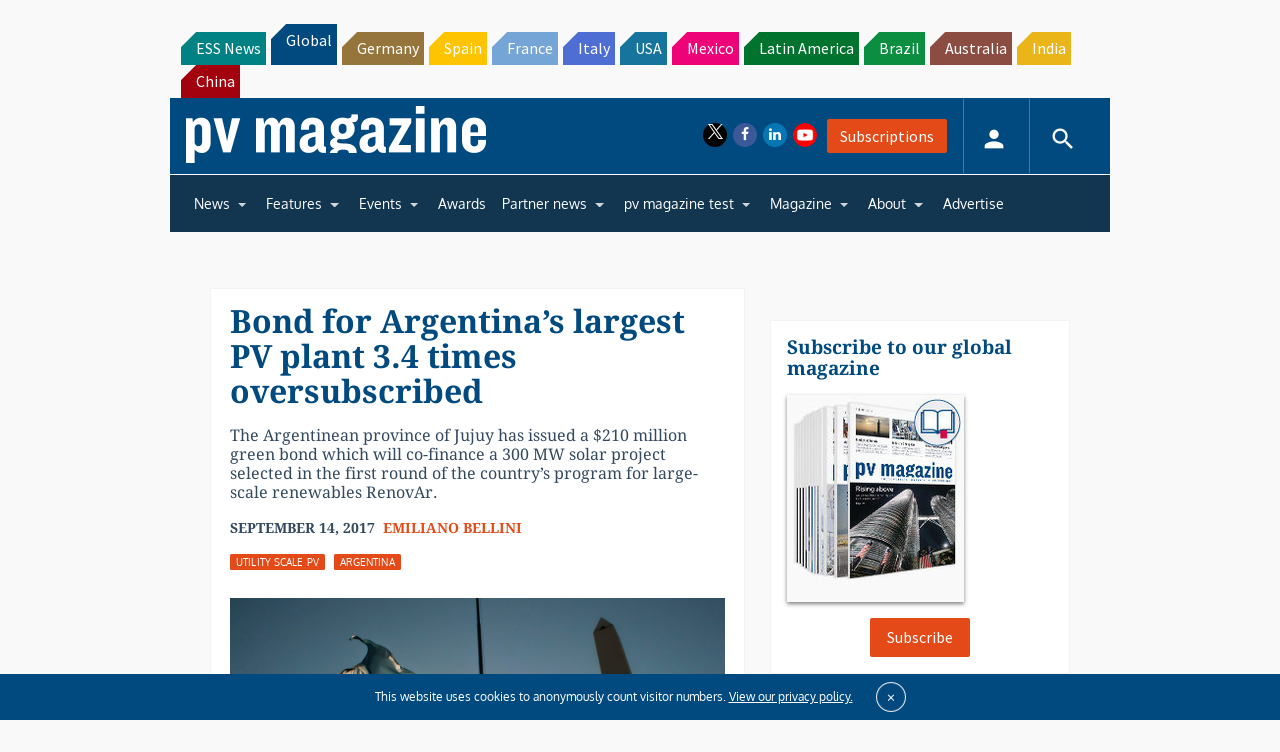

--- FILE ---
content_type: text/html; charset=UTF-8
request_url: https://www.pv-magazine.com/2017/09/14/bond-for-argentinas-largest-pv-plant-3-4-times-oversubscribed/
body_size: 30093
content:
<!DOCTYPE html>
<!--[if lt IE 7]>      <html class="no-js lt-ie9 lt-ie8 lt-ie7" lang="en-US" xmlns:og="http://opengraphprotocol.org/schema/"> <![endif]-->
<!--[if IE 7]>         <html class="no-js lt-ie9 lt-ie8" lang="en-US" xmlns:og="http://opengraphprotocol.org/schema/"> <![endif]-->
<!--[if IE 8]>         <html class="no-js lt-ie9" lang="en-US" xmlns:og="http://opengraphprotocol.org/schema/"> <![endif]-->
<!--[if gt IE 8]><!--> <html class="no-js" lang="en-US" xmlns:og="http://opengraphprotocol.org/schema/"> <!--<![endif]-->
    <head>
                <meta http-equiv="Content-Type" content="text/html; charset=UTF-8" />
        <meta http-equiv="X-UA-Compatible" content="IE=edge,chrome=1">
        <meta name="google-site-verification" content="0QbdeAl4Fx3hYA9ynZ7RIppu7NbgJJ8Nfik5CQt_IuI" />
        
        <script async='async' src='https://www.googletagservices.com/tag/js/gpt.js'></script>
        
        <meta charset="UTF-8" />
<script type="text/javascript">
/* <![CDATA[ */
 var gform;gform||(document.addEventListener("gform_main_scripts_loaded",function(){gform.scriptsLoaded=!0}),window.addEventListener("DOMContentLoaded",function(){gform.domLoaded=!0}),gform={domLoaded:!1,scriptsLoaded:!1,initializeOnLoaded:function(o){gform.domLoaded&&gform.scriptsLoaded?o():!gform.domLoaded&&gform.scriptsLoaded?window.addEventListener("DOMContentLoaded",o):document.addEventListener("gform_main_scripts_loaded",o)},hooks:{action:{},filter:{}},addAction:function(o,n,r,t){gform.addHook("action",o,n,r,t)},addFilter:function(o,n,r,t){gform.addHook("filter",o,n,r,t)},doAction:function(o){gform.doHook("action",o,arguments)},applyFilters:function(o){return gform.doHook("filter",o,arguments)},removeAction:function(o,n){gform.removeHook("action",o,n)},removeFilter:function(o,n,r){gform.removeHook("filter",o,n,r)},addHook:function(o,n,r,t,i){null==gform.hooks[o][n]&&(gform.hooks[o][n]=[]);var e=gform.hooks[o][n];null==i&&(i=n+"_"+e.length),gform.hooks[o][n].push({tag:i,callable:r,priority:t=null==t?10:t})},doHook:function(n,o,r){var t;if(r=Array.prototype.slice.call(r,1),null!=gform.hooks[n][o]&&((o=gform.hooks[n][o]).sort(function(o,n){return o.priority-n.priority}),o.forEach(function(o){"function"!=typeof(t=o.callable)&&(t=window[t]),"action"==n?t.apply(null,r):r[0]=t.apply(null,r)})),"filter"==n)return r[0]},removeHook:function(o,n,t,i){var r;null!=gform.hooks[o][n]&&(r=(r=gform.hooks[o][n]).filter(function(o,n,r){return!!(null!=i&&i!=o.tag||null!=t&&t!=o.priority)}),gform.hooks[o][n]=r)}}); 
/* ]]> */
</script>

<title>Bond for Argentina’s largest PV plant 3.4 times oversubscribed &#8211; pv magazine International</title>
<meta name='robots' content='max-image-preview:large' />
<meta name="viewport" content="width=device-width, initial-scale=1" />
<meta name="generator" content="pv magazine 1.0" />
<link rel='dns-prefetch' href='//stats.wp.com' />
<link rel='dns-prefetch' href='//v0.wordpress.com' />
<link rel="alternate" type="application/rss+xml" title="pv magazine International &raquo; Feed" href="https://www.pv-magazine.com/feed/" />
<link rel="alternate" type="application/rss+xml" title="pv magazine International &raquo; Comments Feed" href="https://www.pv-magazine.com/comments/feed/" />
<link rel="alternate" type="application/rss+xml" title="pv magazine International &raquo; Bond for Argentina’s largest PV plant 3.4 times oversubscribed Comments Feed" href="https://www.pv-magazine.com/2017/09/14/bond-for-argentinas-largest-pv-plant-3-4-times-oversubscribed/feed/" />
<link rel="pingback" href="https://www.pv-magazine.com/xmlrpc.php" />
<script type="text/javascript">
/* <![CDATA[ */
window._wpemojiSettings = {"baseUrl":"https:\/\/s.w.org\/images\/core\/emoji\/15.0.3\/72x72\/","ext":".png","svgUrl":"https:\/\/s.w.org\/images\/core\/emoji\/15.0.3\/svg\/","svgExt":".svg","source":{"concatemoji":"https:\/\/www.pv-magazine.com\/wp-includes\/js\/wp-emoji-release.min.js?ver=6.6.4"}};
/*! This file is auto-generated */
!function(i,n){var o,s,e;function c(e){try{var t={supportTests:e,timestamp:(new Date).valueOf()};sessionStorage.setItem(o,JSON.stringify(t))}catch(e){}}function p(e,t,n){e.clearRect(0,0,e.canvas.width,e.canvas.height),e.fillText(t,0,0);var t=new Uint32Array(e.getImageData(0,0,e.canvas.width,e.canvas.height).data),r=(e.clearRect(0,0,e.canvas.width,e.canvas.height),e.fillText(n,0,0),new Uint32Array(e.getImageData(0,0,e.canvas.width,e.canvas.height).data));return t.every(function(e,t){return e===r[t]})}function u(e,t,n){switch(t){case"flag":return n(e,"\ud83c\udff3\ufe0f\u200d\u26a7\ufe0f","\ud83c\udff3\ufe0f\u200b\u26a7\ufe0f")?!1:!n(e,"\ud83c\uddfa\ud83c\uddf3","\ud83c\uddfa\u200b\ud83c\uddf3")&&!n(e,"\ud83c\udff4\udb40\udc67\udb40\udc62\udb40\udc65\udb40\udc6e\udb40\udc67\udb40\udc7f","\ud83c\udff4\u200b\udb40\udc67\u200b\udb40\udc62\u200b\udb40\udc65\u200b\udb40\udc6e\u200b\udb40\udc67\u200b\udb40\udc7f");case"emoji":return!n(e,"\ud83d\udc26\u200d\u2b1b","\ud83d\udc26\u200b\u2b1b")}return!1}function f(e,t,n){var r="undefined"!=typeof WorkerGlobalScope&&self instanceof WorkerGlobalScope?new OffscreenCanvas(300,150):i.createElement("canvas"),a=r.getContext("2d",{willReadFrequently:!0}),o=(a.textBaseline="top",a.font="600 32px Arial",{});return e.forEach(function(e){o[e]=t(a,e,n)}),o}function t(e){var t=i.createElement("script");t.src=e,t.defer=!0,i.head.appendChild(t)}"undefined"!=typeof Promise&&(o="wpEmojiSettingsSupports",s=["flag","emoji"],n.supports={everything:!0,everythingExceptFlag:!0},e=new Promise(function(e){i.addEventListener("DOMContentLoaded",e,{once:!0})}),new Promise(function(t){var n=function(){try{var e=JSON.parse(sessionStorage.getItem(o));if("object"==typeof e&&"number"==typeof e.timestamp&&(new Date).valueOf()<e.timestamp+604800&&"object"==typeof e.supportTests)return e.supportTests}catch(e){}return null}();if(!n){if("undefined"!=typeof Worker&&"undefined"!=typeof OffscreenCanvas&&"undefined"!=typeof URL&&URL.createObjectURL&&"undefined"!=typeof Blob)try{var e="postMessage("+f.toString()+"("+[JSON.stringify(s),u.toString(),p.toString()].join(",")+"));",r=new Blob([e],{type:"text/javascript"}),a=new Worker(URL.createObjectURL(r),{name:"wpTestEmojiSupports"});return void(a.onmessage=function(e){c(n=e.data),a.terminate(),t(n)})}catch(e){}c(n=f(s,u,p))}t(n)}).then(function(e){for(var t in e)n.supports[t]=e[t],n.supports.everything=n.supports.everything&&n.supports[t],"flag"!==t&&(n.supports.everythingExceptFlag=n.supports.everythingExceptFlag&&n.supports[t]);n.supports.everythingExceptFlag=n.supports.everythingExceptFlag&&!n.supports.flag,n.DOMReady=!1,n.readyCallback=function(){n.DOMReady=!0}}).then(function(){return e}).then(function(){var e;n.supports.everything||(n.readyCallback(),(e=n.source||{}).concatemoji?t(e.concatemoji):e.wpemoji&&e.twemoji&&(t(e.twemoji),t(e.wpemoji)))}))}((window,document),window._wpemojiSettings);
/* ]]> */
</script>
<link rel='stylesheet' id='uaio-front-style-css' href='https://www.pv-magazine.com/wp-content/plugins/upme-all-in-one/css/uaio-front.css?ver=6.6.4' type='text/css' media='all' />
<link rel='stylesheet' id='upme_font_awesome-css' href='https://www.pv-magazine.com/wp-content/plugins/upme/css/font-awesome.min.css?ver=6.6.4' type='text/css' media='all' />
<link rel='stylesheet' id='upme_css-css' href='https://www.pv-magazine.com/wp-content/plugins/upme/css/upme.css?ver=6.6.4' type='text/css' media='all' />
<link rel='stylesheet' id='upme_style-css' href='https://www.pv-magazine.com/wp-content/plugins/upme/styles/default.css?ver=6.6.4' type='text/css' media='all' />
<link rel='stylesheet' id='upme_responsive-css' href='https://www.pv-magazine.com/wp-content/plugins/upme/css/upme-responsive.css?ver=6.6.4' type='text/css' media='all' />
<link rel='stylesheet' id='wp-block-library-css' href='https://www.pv-magazine.com/wp-includes/css/dist/block-library/style.min.css?ver=6.6.4' type='text/css' media='all' />
<link rel='stylesheet' id='mediaelement-css' href='https://www.pv-magazine.com/wp-includes/js/mediaelement/mediaelementplayer-legacy.min.css?ver=4.2.17' type='text/css' media='all' />
<link rel='stylesheet' id='wp-mediaelement-css' href='https://www.pv-magazine.com/wp-includes/js/mediaelement/wp-mediaelement.min.css?ver=6.6.4' type='text/css' media='all' />
<style id='jetpack-sharing-buttons-style-inline-css' type='text/css'>
.jetpack-sharing-buttons__services-list{display:flex;flex-direction:row;flex-wrap:wrap;gap:0;list-style-type:none;margin:5px;padding:0}.jetpack-sharing-buttons__services-list.has-small-icon-size{font-size:12px}.jetpack-sharing-buttons__services-list.has-normal-icon-size{font-size:16px}.jetpack-sharing-buttons__services-list.has-large-icon-size{font-size:24px}.jetpack-sharing-buttons__services-list.has-huge-icon-size{font-size:36px}@media print{.jetpack-sharing-buttons__services-list{display:none!important}}.editor-styles-wrapper .wp-block-jetpack-sharing-buttons{gap:0;padding-inline-start:0}ul.jetpack-sharing-buttons__services-list.has-background{padding:1.25em 2.375em}
</style>
<style id='classic-theme-styles-inline-css' type='text/css'>
/*! This file is auto-generated */
.wp-block-button__link{color:#fff;background-color:#32373c;border-radius:9999px;box-shadow:none;text-decoration:none;padding:calc(.667em + 2px) calc(1.333em + 2px);font-size:1.125em}.wp-block-file__button{background:#32373c;color:#fff;text-decoration:none}
</style>
<style id='global-styles-inline-css' type='text/css'>
:root{--wp--preset--aspect-ratio--square: 1;--wp--preset--aspect-ratio--4-3: 4/3;--wp--preset--aspect-ratio--3-4: 3/4;--wp--preset--aspect-ratio--3-2: 3/2;--wp--preset--aspect-ratio--2-3: 2/3;--wp--preset--aspect-ratio--16-9: 16/9;--wp--preset--aspect-ratio--9-16: 9/16;--wp--preset--color--black: #000000;--wp--preset--color--cyan-bluish-gray: #abb8c3;--wp--preset--color--white: #ffffff;--wp--preset--color--pale-pink: #f78da7;--wp--preset--color--vivid-red: #cf2e2e;--wp--preset--color--luminous-vivid-orange: #ff6900;--wp--preset--color--luminous-vivid-amber: #fcb900;--wp--preset--color--light-green-cyan: #7bdcb5;--wp--preset--color--vivid-green-cyan: #00d084;--wp--preset--color--pale-cyan-blue: #8ed1fc;--wp--preset--color--vivid-cyan-blue: #0693e3;--wp--preset--color--vivid-purple: #9b51e0;--wp--preset--gradient--vivid-cyan-blue-to-vivid-purple: linear-gradient(135deg,rgba(6,147,227,1) 0%,rgb(155,81,224) 100%);--wp--preset--gradient--light-green-cyan-to-vivid-green-cyan: linear-gradient(135deg,rgb(122,220,180) 0%,rgb(0,208,130) 100%);--wp--preset--gradient--luminous-vivid-amber-to-luminous-vivid-orange: linear-gradient(135deg,rgba(252,185,0,1) 0%,rgba(255,105,0,1) 100%);--wp--preset--gradient--luminous-vivid-orange-to-vivid-red: linear-gradient(135deg,rgba(255,105,0,1) 0%,rgb(207,46,46) 100%);--wp--preset--gradient--very-light-gray-to-cyan-bluish-gray: linear-gradient(135deg,rgb(238,238,238) 0%,rgb(169,184,195) 100%);--wp--preset--gradient--cool-to-warm-spectrum: linear-gradient(135deg,rgb(74,234,220) 0%,rgb(151,120,209) 20%,rgb(207,42,186) 40%,rgb(238,44,130) 60%,rgb(251,105,98) 80%,rgb(254,248,76) 100%);--wp--preset--gradient--blush-light-purple: linear-gradient(135deg,rgb(255,206,236) 0%,rgb(152,150,240) 100%);--wp--preset--gradient--blush-bordeaux: linear-gradient(135deg,rgb(254,205,165) 0%,rgb(254,45,45) 50%,rgb(107,0,62) 100%);--wp--preset--gradient--luminous-dusk: linear-gradient(135deg,rgb(255,203,112) 0%,rgb(199,81,192) 50%,rgb(65,88,208) 100%);--wp--preset--gradient--pale-ocean: linear-gradient(135deg,rgb(255,245,203) 0%,rgb(182,227,212) 50%,rgb(51,167,181) 100%);--wp--preset--gradient--electric-grass: linear-gradient(135deg,rgb(202,248,128) 0%,rgb(113,206,126) 100%);--wp--preset--gradient--midnight: linear-gradient(135deg,rgb(2,3,129) 0%,rgb(40,116,252) 100%);--wp--preset--font-size--small: 13px;--wp--preset--font-size--medium: 20px;--wp--preset--font-size--large: 36px;--wp--preset--font-size--x-large: 42px;--wp--preset--spacing--20: 0.44rem;--wp--preset--spacing--30: 0.67rem;--wp--preset--spacing--40: 1rem;--wp--preset--spacing--50: 1.5rem;--wp--preset--spacing--60: 2.25rem;--wp--preset--spacing--70: 3.38rem;--wp--preset--spacing--80: 5.06rem;--wp--preset--shadow--natural: 6px 6px 9px rgba(0, 0, 0, 0.2);--wp--preset--shadow--deep: 12px 12px 50px rgba(0, 0, 0, 0.4);--wp--preset--shadow--sharp: 6px 6px 0px rgba(0, 0, 0, 0.2);--wp--preset--shadow--outlined: 6px 6px 0px -3px rgba(255, 255, 255, 1), 6px 6px rgba(0, 0, 0, 1);--wp--preset--shadow--crisp: 6px 6px 0px rgba(0, 0, 0, 1);}:where(.is-layout-flex){gap: 0.5em;}:where(.is-layout-grid){gap: 0.5em;}body .is-layout-flex{display: flex;}.is-layout-flex{flex-wrap: wrap;align-items: center;}.is-layout-flex > :is(*, div){margin: 0;}body .is-layout-grid{display: grid;}.is-layout-grid > :is(*, div){margin: 0;}:where(.wp-block-columns.is-layout-flex){gap: 2em;}:where(.wp-block-columns.is-layout-grid){gap: 2em;}:where(.wp-block-post-template.is-layout-flex){gap: 1.25em;}:where(.wp-block-post-template.is-layout-grid){gap: 1.25em;}.has-black-color{color: var(--wp--preset--color--black) !important;}.has-cyan-bluish-gray-color{color: var(--wp--preset--color--cyan-bluish-gray) !important;}.has-white-color{color: var(--wp--preset--color--white) !important;}.has-pale-pink-color{color: var(--wp--preset--color--pale-pink) !important;}.has-vivid-red-color{color: var(--wp--preset--color--vivid-red) !important;}.has-luminous-vivid-orange-color{color: var(--wp--preset--color--luminous-vivid-orange) !important;}.has-luminous-vivid-amber-color{color: var(--wp--preset--color--luminous-vivid-amber) !important;}.has-light-green-cyan-color{color: var(--wp--preset--color--light-green-cyan) !important;}.has-vivid-green-cyan-color{color: var(--wp--preset--color--vivid-green-cyan) !important;}.has-pale-cyan-blue-color{color: var(--wp--preset--color--pale-cyan-blue) !important;}.has-vivid-cyan-blue-color{color: var(--wp--preset--color--vivid-cyan-blue) !important;}.has-vivid-purple-color{color: var(--wp--preset--color--vivid-purple) !important;}.has-black-background-color{background-color: var(--wp--preset--color--black) !important;}.has-cyan-bluish-gray-background-color{background-color: var(--wp--preset--color--cyan-bluish-gray) !important;}.has-white-background-color{background-color: var(--wp--preset--color--white) !important;}.has-pale-pink-background-color{background-color: var(--wp--preset--color--pale-pink) !important;}.has-vivid-red-background-color{background-color: var(--wp--preset--color--vivid-red) !important;}.has-luminous-vivid-orange-background-color{background-color: var(--wp--preset--color--luminous-vivid-orange) !important;}.has-luminous-vivid-amber-background-color{background-color: var(--wp--preset--color--luminous-vivid-amber) !important;}.has-light-green-cyan-background-color{background-color: var(--wp--preset--color--light-green-cyan) !important;}.has-vivid-green-cyan-background-color{background-color: var(--wp--preset--color--vivid-green-cyan) !important;}.has-pale-cyan-blue-background-color{background-color: var(--wp--preset--color--pale-cyan-blue) !important;}.has-vivid-cyan-blue-background-color{background-color: var(--wp--preset--color--vivid-cyan-blue) !important;}.has-vivid-purple-background-color{background-color: var(--wp--preset--color--vivid-purple) !important;}.has-black-border-color{border-color: var(--wp--preset--color--black) !important;}.has-cyan-bluish-gray-border-color{border-color: var(--wp--preset--color--cyan-bluish-gray) !important;}.has-white-border-color{border-color: var(--wp--preset--color--white) !important;}.has-pale-pink-border-color{border-color: var(--wp--preset--color--pale-pink) !important;}.has-vivid-red-border-color{border-color: var(--wp--preset--color--vivid-red) !important;}.has-luminous-vivid-orange-border-color{border-color: var(--wp--preset--color--luminous-vivid-orange) !important;}.has-luminous-vivid-amber-border-color{border-color: var(--wp--preset--color--luminous-vivid-amber) !important;}.has-light-green-cyan-border-color{border-color: var(--wp--preset--color--light-green-cyan) !important;}.has-vivid-green-cyan-border-color{border-color: var(--wp--preset--color--vivid-green-cyan) !important;}.has-pale-cyan-blue-border-color{border-color: var(--wp--preset--color--pale-cyan-blue) !important;}.has-vivid-cyan-blue-border-color{border-color: var(--wp--preset--color--vivid-cyan-blue) !important;}.has-vivid-purple-border-color{border-color: var(--wp--preset--color--vivid-purple) !important;}.has-vivid-cyan-blue-to-vivid-purple-gradient-background{background: var(--wp--preset--gradient--vivid-cyan-blue-to-vivid-purple) !important;}.has-light-green-cyan-to-vivid-green-cyan-gradient-background{background: var(--wp--preset--gradient--light-green-cyan-to-vivid-green-cyan) !important;}.has-luminous-vivid-amber-to-luminous-vivid-orange-gradient-background{background: var(--wp--preset--gradient--luminous-vivid-amber-to-luminous-vivid-orange) !important;}.has-luminous-vivid-orange-to-vivid-red-gradient-background{background: var(--wp--preset--gradient--luminous-vivid-orange-to-vivid-red) !important;}.has-very-light-gray-to-cyan-bluish-gray-gradient-background{background: var(--wp--preset--gradient--very-light-gray-to-cyan-bluish-gray) !important;}.has-cool-to-warm-spectrum-gradient-background{background: var(--wp--preset--gradient--cool-to-warm-spectrum) !important;}.has-blush-light-purple-gradient-background{background: var(--wp--preset--gradient--blush-light-purple) !important;}.has-blush-bordeaux-gradient-background{background: var(--wp--preset--gradient--blush-bordeaux) !important;}.has-luminous-dusk-gradient-background{background: var(--wp--preset--gradient--luminous-dusk) !important;}.has-pale-ocean-gradient-background{background: var(--wp--preset--gradient--pale-ocean) !important;}.has-electric-grass-gradient-background{background: var(--wp--preset--gradient--electric-grass) !important;}.has-midnight-gradient-background{background: var(--wp--preset--gradient--midnight) !important;}.has-small-font-size{font-size: var(--wp--preset--font-size--small) !important;}.has-medium-font-size{font-size: var(--wp--preset--font-size--medium) !important;}.has-large-font-size{font-size: var(--wp--preset--font-size--large) !important;}.has-x-large-font-size{font-size: var(--wp--preset--font-size--x-large) !important;}
:where(.wp-block-post-template.is-layout-flex){gap: 1.25em;}:where(.wp-block-post-template.is-layout-grid){gap: 1.25em;}
:where(.wp-block-columns.is-layout-flex){gap: 2em;}:where(.wp-block-columns.is-layout-grid){gap: 2em;}
:root :where(.wp-block-pullquote){font-size: 1.5em;line-height: 1.6;}
</style>
<link rel='stylesheet' id='pv-magazine-installer-showcase-css' href='https://www.pv-magazine.com/wp-content/plugins/pv-magazine-installer-showcase/public/css/pv-magazine-installer-showcase-public.css?ver=1.0.0' type='text/css' media='all' />
<link rel='stylesheet' id='pv-magazine-online-expo-css' href='https://www.pv-magazine.com/wp-content/plugins/pv-magazine-online-expo/public/css/pv-magazine-online-expo-public.css?ver=1.0.0' type='text/css' media='all' />
<link rel='stylesheet' id='wordpress-popular-posts-css-css' href='https://www.pv-magazine.com/wp-content/plugins/wordpress-popular-posts/assets/css/wpp.css?ver=6.3.4' type='text/css' media='all' />
<link rel='stylesheet' id='pv-mag-usa-css' href='https://www.pv-magazine.com/wp-content/themes/pvmagazine/_/css/style-international.css?ver=6.6.4' type='text/css' media='all' />
<link rel='stylesheet' id='pv-mag-fonts-css' href='https://www.pv-magazine.com/wp-content/themes/pvmagazine/_/css/fonts.css?ver=6.6.4' type='text/css' media='all' />
<link rel='stylesheet' id='youtube-channel-gallery-css' href='https://www.pv-magazine.com/wp-content/plugins/youtube-channel-gallery/styles.css?ver=6.6.4' type='text/css' media='all' />
<link rel='stylesheet' id='jquery.magnific-popup-css' href='https://www.pv-magazine.com/wp-content/plugins/youtube-channel-gallery/magnific-popup.css?ver=6.6.4' type='text/css' media='all' />
<link rel='stylesheet' id='tablepress-default-css' href='https://www.pv-magazine.com/wp-content/plugins/tablepress/css/build/default.css?ver=2.1.5' type='text/css' media='all' />
<link rel='stylesheet' id='tablepress-responsive-tables-css' href='https://www.pv-magazine.com/wp-content/plugins/tablepress-responsive-tables/css/tablepress-responsive.min.css?ver=1.8' type='text/css' media='all' />
<link rel='stylesheet' id='__EPYT__style-css' href='https://www.pv-magazine.com/wp-content/plugins/youtube-embed-plus/styles/ytprefs.min.css?ver=14.1.6.3' type='text/css' media='all' />
<style id='__EPYT__style-inline-css' type='text/css'>

                .epyt-gallery-thumb {
                        width: 33.333%;
                }
                
</style>
<script type="text/javascript" src="https://code.jquery.com/jquery-2.2.4.min.js?ver=2.2.4" id="jquery-js"></script>
<script type="text/javascript" id="uaio-front-js-extra">
/* <![CDATA[ */
var UAIOFront = {"Messages":{"Processing":"Processing.","ClickToUnsubscribe":"Click to Unsubscribe.","ClickToSubscribe":"Click to Subscribe."},"AdminAjax":"https:\/\/www.pv-magazine.com\/wp-admin\/admin-ajax.php"};
/* ]]> */
</script>
<script type="text/javascript" src="https://www.pv-magazine.com/wp-content/plugins/upme-all-in-one/js/uaio-front.js?ver=6.6.4" id="uaio-front-js"></script>
<script type="text/javascript" src="https://www.pv-magazine.com/wp-content/plugins/upme/js/upme-fitvids.js?ver=6.6.4" id="upme_fitvids_js-js"></script>
<script type="text/javascript" id="upme_tmce-js-extra">
/* <![CDATA[ */
var UPMETmce = {"InsertUPMEShortcode":"Insert UPME Shortcode","LoginRegistrationForms":"Login \/ Registration Forms","FrontRegistrationForm":"Front-end Registration Form","RegFormCustomRedirect":"Registration Form with Custom Redirect","RegFormCaptcha":"Registration Form with Captcha","RegFormNoCaptcha":"Registration Form without Captcha","FrontLoginForm":"Front-end Login Form","SidebarLoginWidget":"Sidebar Login Widget (use in text widget)","LoginFormCustomRedirect":"Login Form with Custom Redirect","LogoutButton":"Logout Button","LogoutButtonCustomRedirect":"Logout Button with Custom Redirect","SingleProfile":"Single Profile","LoggedUserProfile":"Logged in User Profile","LoggedUserProfileUserID":"Logged in User Profile showing User ID","LoggedUserProfileHideStats":"Logged in User Profile without Stats","LoggedUserProfileUserRole":"Logged in User Profile showing User Role","LoggedUserProfileStatus":"Logged in User Profile showing Profile Status","LoggedUserProfileLogoutRedirect":"Logged in User Profile with Logout Redirect","PostAuthorProfile":"Post Author Profile","SpecificUserProfile":"Specific User Profile","MultipleProfilesMemberList":"Multiple Profiles \/ Member List","GroupSpecificUsers":"Group of Specific Users","AllUsers":"All Users","AllUsersCompactView":"All Users in Compact View","AllUsersCompactViewHalfWidth":"All Users in Compact View, Half Width","AllUsersModalWindow":"All Users in Modal Windows","AllUsersNewWindow":"All Users in New Windows","UsersBasedUserRole":"Users Based on User Role","AdministratorUsersOnly":"Administrator Users Only","AllUsersOrderedDisplayName":"All Users Ordered by Display Name","AllUsersOrderedPostCount":"All Users Ordered by Post Count","AllUsersOrderedRegistrationDate":"All Users Ordered by Registration Date","AllUsersOrderedCustomField":"All Users Ordered by Custom Field","AllUsersUserID":"All Users showing User ID","GroupUsersCustomField":"Group Users by Custom Field Values","HideUsersUntilSearch":"Hide All Users until Search","SearchProfile":"Search Profiles","SearchCustomFieldFilters":"Search with Custom Field Filters","PrivateContentLoginRequired":"Private Content (Login Required)","ShortcodeOptionExamples":"Shortcode Option Examples","HideUserStatistics":"Hide User Statistics","HideUserSocialBar":"Hide User Social Bar","HalfWidthProfileView":"1\/2 Width Profile View","CompactViewNoExtraFields":"Compact View (No extra fields)","CustomizedProfileFields":"Customized Profile Fields","ShowUserIDProfiles":"Show User ID on Profiles","LimitResultsMemberList":"Limit Results on Member List","ShowResultCountMemberList":"Show Result Count on Member List"};
/* ]]> */
</script>
<script type="text/javascript" src="https://www.pv-magazine.com/wp-content/plugins/upme/admin/js/tinymce_language_strings.js?ver=6.6.4" id="upme_tmce-js"></script>
<script type="text/javascript" src="https://www.pv-magazine.com/wp-content/plugins/pv-magazine-online-expo/public/js/pv-magazine-online-expo-public.js?ver=1614647909" id="pv-magazine-online-expo-js"></script>
<script type="application/json" id="wpp-json">

{"sampling_active":1,"sampling_rate":10,"ajax_url":"https:\/\/www.pv-magazine.com\/wp-json\/wordpress-popular-posts\/v1\/popular-posts","api_url":"https:\/\/www.pv-magazine.com\/wp-json\/wordpress-popular-posts","ID":40299,"token":"773f82399e","lang":0,"debug":0}

</script>
<script type="text/javascript" src="https://www.pv-magazine.com/wp-content/plugins/wordpress-popular-posts/assets/js/wpp.min.js?ver=6.3.4" id="wpp-js-js"></script>
<script type="text/javascript" src="https://www.pv-magazine.com/wp-content/themes/pvmagazine/_/js/datatables.js?ver=1.13.4" id="datatables-js"></script>
<script type="text/javascript" id="__ytprefs__-js-extra">
/* <![CDATA[ */
var _EPYT_ = {"ajaxurl":"https:\/\/www.pv-magazine.com\/wp-admin\/admin-ajax.php","security":"c8c01cea98","gallery_scrolloffset":"20","eppathtoscripts":"https:\/\/www.pv-magazine.com\/wp-content\/plugins\/youtube-embed-plus\/scripts\/","eppath":"https:\/\/www.pv-magazine.com\/wp-content\/plugins\/youtube-embed-plus\/","epresponsiveselector":"[\"iframe.__youtube_prefs__\"]","epdovol":"1","version":"14.1.6.3","evselector":"iframe.__youtube_prefs__[src], iframe[src*=\"youtube.com\/embed\/\"], iframe[src*=\"youtube-nocookie.com\/embed\/\"]","ajax_compat":"","maxres_facade":"eager","ytapi_load":"light","pause_others":"","stopMobileBuffer":"1","facade_mode":"","not_live_on_channel":"","vi_active":"","vi_js_posttypes":[]};
/* ]]> */
</script>
<script type="text/javascript" src="https://www.pv-magazine.com/wp-content/plugins/youtube-embed-plus/scripts/ytprefs.min.js?ver=14.1.6.3" id="__ytprefs__-js"></script>
<link rel="https://api.w.org/" href="https://www.pv-magazine.com/wp-json/" /><link rel="alternate" title="JSON" type="application/json" href="https://www.pv-magazine.com/wp-json/wp/v2/posts/40299" /><link rel="EditURI" type="application/rsd+xml" title="RSD" href="https://www.pv-magazine.com/xmlrpc.php?rsd" />
<link rel="canonical" href="https://www.pv-magazine.com/2017/09/14/bond-for-argentinas-largest-pv-plant-3-4-times-oversubscribed/" />
<link rel='shortlink' href='https://wp.me/pfR3EH-atZ' />
<link rel="alternate" title="oEmbed (JSON)" type="application/json+oembed" href="https://www.pv-magazine.com/wp-json/oembed/1.0/embed?url=https%3A%2F%2Fwww.pv-magazine.com%2F2017%2F09%2F14%2Fbond-for-argentinas-largest-pv-plant-3-4-times-oversubscribed%2F" />
<link rel="alternate" title="oEmbed (XML)" type="text/xml+oembed" href="https://www.pv-magazine.com/wp-json/oembed/1.0/embed?url=https%3A%2F%2Fwww.pv-magazine.com%2F2017%2F09%2F14%2Fbond-for-argentinas-largest-pv-plant-3-4-times-oversubscribed%2F&#038;format=xml" />
<!-- Stream WordPress user activity plugin v3.9.3 -->
	<style>img#wpstats{display:none}</style>
		            <style id="wpp-loading-animation-styles">@-webkit-keyframes bgslide{from{background-position-x:0}to{background-position-x:-200%}}@keyframes bgslide{from{background-position-x:0}to{background-position-x:-200%}}.wpp-widget-placeholder,.wpp-widget-block-placeholder,.wpp-shortcode-placeholder{margin:0 auto;width:60px;height:3px;background:#dd3737;background:linear-gradient(90deg,#dd3737 0%,#571313 10%,#dd3737 100%);background-size:200% auto;border-radius:3px;-webkit-animation:bgslide 1s infinite linear;animation:bgslide 1s infinite linear}</style>
             	<script async src="//pagead2.googlesyndication.com/pagead/js/adsbygoogle.js"></script>
	<script>
	  (adsbygoogle = window.adsbygoogle || []).push({
	    google_ad_client: "ca-pub-8337714286281674",
	    enable_page_level_ads: true
	  });
	</script>
 	<script>
/*! modernizr 3.3.1 (Custom Build) | MIT *
* https://modernizr.com/download/?-cssscrollbar-setclasses !*/
!function(e,n,s){function t(e,n){return typeof e===n}function o(){var e,n,s,o,a,i,r;for(var l in d)if(d.hasOwnProperty(l)){if(e=[],n=d[l],n.name&&(e.push(n.name.toLowerCase()),n.options&&n.options.aliases&&n.options.aliases.length))for(s=0;s<n.options.aliases.length;s++)e.push(n.options.aliases[s].toLowerCase());for(o=t(n.fn,"function")?n.fn():n.fn,a=0;a<e.length;a++)i=e[a],r=i.split("."),1===r.length?Modernizr[r[0]]=o:(!Modernizr[r[0]]||Modernizr[r[0]]instanceof Boolean||(Modernizr[r[0]]=new Boolean(Modernizr[r[0]])),Modernizr[r[0]][r[1]]=o),f.push((o?"":"no-")+r.join("-"))}}function a(e){var n=p.className,s=Modernizr._config.classPrefix||"";if(u&&(n=n.baseVal),Modernizr._config.enableJSClass){var t=new RegExp("(^|\\s)"+s+"no-js(\\s|$)");n=n.replace(t,"$1"+s+"js$2")}Modernizr._config.enableClasses&&(n+=" "+s+e.join(" "+s),u?p.className.baseVal=n:p.className=n)}function i(){return"function"!=typeof n.createElement?n.createElement(arguments[0]):u?n.createElementNS.call(n,"http://www.w3.org/2000/svg",arguments[0]):n.createElement.apply(n,arguments)}function r(){var e=n.body;return e||(e=i(u?"svg":"body"),e.fake=!0),e}function l(e,s,t,o){var a,l,f,d,c="modernizr",u=i("div"),h=r();if(parseInt(t,10))for(;t--;)f=i("div"),f.id=o?o[t]:c+(t+1),u.appendChild(f);return a=i("style"),a.type="text/css",a.id="s"+c,(h.fake?h:u).appendChild(a),h.appendChild(u),a.styleSheet?a.styleSheet.cssText=e:a.appendChild(n.createTextNode(e)),u.id=c,h.fake&&(h.style.background="",h.style.overflow="hidden",d=p.style.overflow,p.style.overflow="hidden",p.appendChild(h)),l=s(u,e),h.fake?(h.parentNode.removeChild(h),p.style.overflow=d,p.offsetHeight):u.parentNode.removeChild(u),!!l}var f=[],d=[],c={_version:"3.3.1",_config:{classPrefix:"",enableClasses:!0,enableJSClass:!0,usePrefixes:!0},_q:[],on:function(e,n){var s=this;setTimeout(function(){n(s[e])},0)},addTest:function(e,n,s){d.push({name:e,fn:n,options:s})},addAsyncTest:function(e){d.push({name:null,fn:e})}},Modernizr=function(){};Modernizr.prototype=c,Modernizr=new Modernizr;var p=n.documentElement,u="svg"===p.nodeName.toLowerCase(),h=c._config.usePrefixes?" -webkit- -moz- -o- -ms- ".split(" "):["",""];c._prefixes=h;var m=c.testStyles=l;m("#modernizr{overflow: scroll; width: 40px; height: 40px; }#"+h.join("scrollbar{width:0px} #modernizr::").split("#").slice(1).join("#")+"scrollbar{width:0px}",function(e){Modernizr.addTest("cssscrollbar",40==e.scrollWidth)}),o(),a(f),delete c.addTest,delete c.addAsyncTest;for(var v=0;v<Modernizr._q.length;v++)Modernizr._q[v]();e.Modernizr=Modernizr;}(window,document);
</script>
<script>pvAjax = {};pvAjax.ajaxurl = 'https://www.pv-magazine.com/wp-admin/admin-ajax.php';pvAjax.adNonce = '8502286aec';pvAjax.eventNonce = 'f147fe2104';</script>        <script>
            console.log("I'm an inline script tag added to the header.");
        </script>
    <!-- Desktop Browsers --><link rel="shortcut icon" type="image/x-icon" href="https://www.pv-magazine.com/wp-content/themes/pvmagazine-international/_/appicons/favicon.ico" /><!-- Android: Chrome M39 and up--><!-- Android: Chrome M31 and up, ignored if manifest is present--><meta name="mobile-web-app-capable" content="yes"><!-- iOS --><meta name="apple-mobile-web-app-capable" content="yes"><meta name="apple-mobile-web-app-title" content="pv magazine International"><link rel="apple-touch-icon" sizes="180x180" href="https://www.pv-magazine.com/wp-content/themes/pvmagazine-international/_/appicons/apple-touch-icon-180x180-precomposed.png"><link href="https://www.pv-magazine.com/wp-content/themes/pvmagazine-international/_/appicons/apple-touch-icon-152x152-precomposed.png" sizes="152x152" rel="apple-touch-icon"><link href="https://www.pv-magazine.com/wp-content/themes/pvmagazine-international/_/appicons/apple-touch-icon-144x144-precomposed.png" sizes="144x144" rel="apple-touch-icon"><link href="https://www.pv-magazine.com/wp-content/themes/pvmagazine-international/_/appicons/apple-touch-icon-120x120-precomposed.png" sizes="120x120" rel="apple-touch-icon"><link href="https://www.pv-magazine.com/wp-content/themes/pvmagazine-international/_/appicons/apple-touch-icon-114x114-precomposed.png" sizes="114x114" rel="apple-touch-icon"><link href="https://www.pv-magazine.com/wp-content/themes/pvmagazine-international/_/appicons/apple-touch-icon-76x76-precomposed.png" sizes="76x76" rel="apple-touch-icon"><link href="https://www.pv-magazine.com/wp-content/themes/pvmagazine-international/_/appicons/apple-touch-icon-72x72-precomposed.png" sizes="72x72" rel="apple-touch-icon"><link href="https://www.pv-magazine.com/wp-content/themes/pvmagazine-international/_/appicons/apple-touch-icon-60x60-precomposed.png" sizes="60x60" rel="apple-touch-icon"><link href="https://www.pv-magazine.com/wp-content/themes/pvmagazine-international/_/appicons/apple-touch-icon-57x57-precomposed.png" sizes="57x57" rel="apple-touch-icon"><link href="https://www.pv-magazine.com/wp-content/themes/pvmagazine-international/_/appicons/apple-touch-icon-precomposed.png" rel="apple-touch-icon"><!-- Windows 8 and IE 11 --><meta name="msapplication-config" content="https://www.pv-magazine.com/wp-content/themes/pvmagazine-international/_/appicons/browserconfig.xml" /><!-- Windows --><meta name="application-name" content="pv magazine International" /><meta name="msapplication-tooltip" content="News from the photovoltaic and storage industry: market trends, technological advancements, expert commentary, and more." /><meta name="msapplication-window" content="width=1024;height=768" /><meta name="msapplication-navbutton-color" content="#98d2cf" /><meta name="msapplication-starturl" content="./" /><meta property="og:title" content="Bond for Argentina’s largest PV plant 3.4 times oversubscribed" />
<meta property="og:type" content="article" />
<meta property="og:image" content="https://www.pv-magazine.com/wp-content/uploads/2017/01/Argentina_flag_Hernan_Pinera-1200x675.jpg" />
<meta property="og:image:width" content="1200" />
<meta property="og:image:height" content="675" />
<meta property="og:url" content="https://www.pv-magazine.com/2017/09/14/bond-for-argentinas-largest-pv-plant-3-4-times-oversubscribed/" />
<meta property="og:site_name" content="pv magazine International" />
<meta property="og:description" content="The Argentinean province of Jujuy has issued a $210 million green bond which will co-finance a 300 MW solar project selected in the first round of the country’s program for large-scale renewables RenovAr." />
<meta name="description" content="The Argentinean province of Jujuy has issued a $210 million green bond which will co-finance a 300 MW solar project selected in the first round of the country’s program for large-scale renewables RenovAr."><meta name="author" content="Bento Paulo Aragão Daiane Mariana" /><meta property="article:publisher" content="https://www.facebook.com/pvmagazine/"><meta name="twitter:card" content="summary"><meta name="twitter:title" content="Bond for Argentina’s largest PV plant 3.4 times oversubscribed"><meta name="twitter:description" content="The Argentinean province of Jujuy has issued a $210 million green bond which will co-finance a 300 MW solar project selected in the first round of the country’s program for large-scale renewables RenovAr."><meta name="twitter:image" content="https://www.pv-magazine.com/wp-content/uploads/2017/01/Argentina_flag_Hernan_Pinera-280x280.jpg"><style>
	span.oe_textdirection { unicode-bidi: bidi-override; direction: rtl; }
	span.oe_displaynone { display: none; }
</style>
 
        

    </head>
    <body class="wordpress ltr en en-us child-theme multisite blog-1 y2026 m01 d20 h21 tuesday logged-out singular singular-post singular-post-40299" dir="ltr" itemscope="itemscope" itemtype="http://schema.org/Blog">
        <div id="outer-wrap" class="pvmagazine-international">
            <div id="inner-wrap" class="clearfix">
                <div class="">
                    <a href="#content" class="screen-reader-text">Skip to content</a>
                </div><!-- .skip-nav -->
        <!--[if lt IE 7]>
            <p class="chromeframe">You are using an <strong>outdated</strong> browser. Please <a href="http://browsehappy.com/">upgrade your browser</a> or <a href="http://www.google.com/chromeframe/?redirect=true">activate Google Chrome Frame</a> to improve your experience.</p>
        <![endif]-->
        <div class="container container-main">
            <div class="ad ad-leaderboard ad-leaderboard-google ad-leaderboard-google-top-1">
	<div id="leaderboard_top_1">
	</div> 
</div>

                        
        </div>
        <!--  navbar -->
        <div class="container container-main">
            <div class="ad ad-sky ad-sky-left">
	<div id="sky_left_1">
	</div>
</div>
<div class="ad ad-sky ad-sky-left ad-sky-left-additional">
	<div id="sky_left_2">
	</div>
</div>
<div class="ad ad-sky ad-sky-left ad-sky-left-additional-2">
	<div id="sky_left_3">
	</div>
</div>
<div class="ad ad-sky ad-sky-right">
	<div id="sky_right_1">
	</div>
</div>
<div class="ad ad-sky ad-sky-right ad-sky-right-additional">
	<div id="sky_right_2">
	</div>
</div>
<div class="ad ad-sky ad-sky-right ad-sky-right-additional-2">
	<div id="sky_right_3">
	</div>
</div>
            <div class="edition-select-desktop hidden-md-down">
                <nav class="edition-select-top">
    <div class="container">
        <ul>
            <li><a class="ess" target="_blank" href="https://www.ess-news.com/"><span>ESS News</span></a></li>
            <li><a class="global" target="_blank" href="https://www.pv-magazine.com/?utm_source=crossdomain&utm_medium=referral&utm_campaign=tabs"><span>Global</span></a></li>
            <li><a class="germany" target="_blank" href="https://www.pv-magazine.de/?utm_source=crossdomain&utm_medium=referral&utm_campaign=tabs"><span>Germany</span></a></li>
            <li><a class="spain" target="_blank" href="https://www.pv-magazine.es/?utm_source=crossdomain&utm_medium=referral&utm_campaign=tabs"><span>Spain</span></a></li>
            <li><a class="france" target="_blank" href="https://www.pv-magazine.fr/?utm_source=crossdomain&utm_medium=referral&utm_campaign=tabs"><span>France</span></a></li>
            <li><a class="italy" target="_blank" href="https://www.pv-magazine.it/?utm_source=crossdomain&utm_medium=referral&utm_campaign=tabs"><span>Italy</span></a></li>
            <li><a class="usa" target="_blank" href="https://pv-magazine-usa.com/?utm_source=crossdomain&utm_medium=referral&utm_campaign=tabs"><span>USA</span></a></li>
            <li><a class="mexico" target="_blank" href="https://www.pv-magazine-mexico.com/?utm_source=crossdomain&utm_medium=referral&utm_campaign=tabs"><span>Mexico</span></a></li>
            <li><a class="latam" target="_blank" href="https://www.pv-magazine-latam.com/?utm_source=crossdomain&utm_medium=referral&utm_campaign=tabs"><span>Latin America</span></a></li>
            <li><a class="brazil" target="_blank" href="https://www.pv-magazine-brasil.com/?utm_source=crossdomain&utm_medium=referral&utm_campaign=tabs"><span>Brazil</span></a></li>
            <li><a class="australia" target="_blank" href="https://www.pv-magazine-australia.com/?utm_source=crossdomain&utm_medium=referral&utm_campaign=tabs"><span>Australia</span></a></li>
            <li><a class="india" target="_blank" href="https://www.pv-magazine-india.com/?utm_source=crossdomain&utm_medium=referral&utm_campaign=tabs"><span>India</span></a></li>
            <li><a class="china" target="_blank" href="https://www.pv-magazine-china.com/?utm_source=crossdomain&utm_medium=referral&utm_campaign=tabs"><span>China</span></a></li>
        </ul>
    </div>
</nav>            </div>
            
            <nav class="navbar navbar-dark navbar-general">
                <div class="container">
                    <button class="navbar-toggler hidden-md-up pull-xs-left" type="button" data-toggle="collapse" data-target="#exCollapsingNavbar2">
                        &#9776;
                    </button>

                    <a class="navbar-brand" href="https://www.pv-magazine.com" title="pv magazine - Photovoltaics Markets and Technology">
		<img class="main-logo" src="https://www.pv-magazine.com/wp-content/themes/pvmagazine/_/img/logo.png" alt="pv magazine - Photovoltaics Markets and Technology" title="pv magazine - Photovoltaics Markets and Technology">
</a>
                    <div class="pull-xs-right">
                        
                        <div class="navbar-social pull-xs-left hidden-md-down">
    <a href="https://twitter.com/pvmagazine" target="_blank" class="twitter-link"><i class="icon icon-twitter"></i></a>
    <a href="https://www.facebook.com/pvmagazine" target="_blank" class="facebook-link"><i class="icon icon-facebook"></i></a>
    <a href="https://www.linkedin.com/company/pv-magazine" target="_blank" class="linkedin-link"><i class="icon icon-linkedin"></i></a>
    <a href="https://www.youtube.com/channel/UCm7yeii8VfSPzZ3TWHdbFCw?" target="_blank" class="youtube-link"><i class="icon icon-youtube"></i></a>
</div>                        
                        <a href="https://shop.pv-magazine.com/en/" class="btn btn-secondary btn-sm hidden-xs-down ">Subscriptions</a>
                        
                                                    <a href="https://shop.pv-magazine.com/en//profile/" class="login btn btn-nav  "><i class="material-icons">&#xE7FD;</i></a>
                        
                                                <div id="search-toggle" class="search btn btn-nav hidden-sm-down">
                            <div class="navbar-search">
                                <div class="search">

	<form method="get" class="search-form" action="https://www.pv-magazine.com/">
	<div>
		<input class="search-text" type="text" name="s" value="" onfocus="if(this.value==this.defaultValue)this.value='';" onblur="if(this.value=='')this.value=this.defaultValue;" />
		<input class="search-submit button" type="submit" value="Search" />
	</div>
	</form><!-- .search-form -->

</div><!-- .search -->                            </div>
                            <i class="material-icons">&#xE8B6;</i>

                        </div>
                        
                        <!--<div class="dropdown select-edition hidden-lg-up">
    <a class="btn btn-nav dropdown-toggle" id="select-edition" data-toggle="dropdown" aria-haspopup="true" aria-expanded="false">
        <i class="material-icons">public</i>
    </a>
    <div class="dropdown-menu dropdown-menu-right" aria-labelledby="select-edition">
        <a target="_blank" href="https://www.pv-magazine.com/" class="dropdown-item">Global</a>
        <a target="_blank" href="https://pv-magazine-usa.com/" class="dropdown-item">USA</a>
        <a target="_blank" href="https://www.pv-magazine.de/" class="dropdown-item">Germany</a>
        <a target="_blank" href="https://www.pv-magazine-latam.com/" class="dropdown-item">Latin America</a>
        <a target="_blank" href="https://www.pv-magazine-brasil.com/" class="dropdown-item">Brazil</a>
        <a target="_blank" href="https://www.pv-magazine-china.com/" class="dropdown-item">China</a>
        <a target="_blank" href="https://www.pv-magazine-india.com/" class="dropdown-item">India</a>
        <a target="_blank" href="https://www.pv-magazine-australia.com/" class="dropdown-item">Australia</a>
        <a target="_blank" href="https://www.pv-magazine-mexico.com/" class="dropdown-item">Mexico</a>
        <a target="_blank" href="https://www.pv-magazine.es/" class="dropdown-item">Spain</a>
        <a target="_blank" href="https://www.pv-magazine.fr/" class="dropdown-item">France</a>
    </div>
</div>-->
                        
                    </div>  
                </div>
            </nav>
            <div class="edition-select-tablet hidden-sm-down hidden-lg-up">
                <nav class="edition-select-top">
    <div class="container">
        <ul>
            <li><a class="ess" target="_blank" href="https://www.ess-news.com/"><span>ESS News</span></a></li>
            <li><a class="global" target="_blank" href="https://www.pv-magazine.com/?utm_source=crossdomain&utm_medium=referral&utm_campaign=tabs"><span>Global</span></a></li>
            <li><a class="germany" target="_blank" href="https://www.pv-magazine.de/?utm_source=crossdomain&utm_medium=referral&utm_campaign=tabs"><span>Germany</span></a></li>
            <li><a class="spain" target="_blank" href="https://www.pv-magazine.es/?utm_source=crossdomain&utm_medium=referral&utm_campaign=tabs"><span>Spain</span></a></li>
            <li><a class="france" target="_blank" href="https://www.pv-magazine.fr/?utm_source=crossdomain&utm_medium=referral&utm_campaign=tabs"><span>France</span></a></li>
            <li><a class="italy" target="_blank" href="https://www.pv-magazine.it/?utm_source=crossdomain&utm_medium=referral&utm_campaign=tabs"><span>Italy</span></a></li>
            <li><a class="usa" target="_blank" href="https://pv-magazine-usa.com/?utm_source=crossdomain&utm_medium=referral&utm_campaign=tabs"><span>USA</span></a></li>
            <li><a class="mexico" target="_blank" href="https://www.pv-magazine-mexico.com/?utm_source=crossdomain&utm_medium=referral&utm_campaign=tabs"><span>Mexico</span></a></li>
            <li><a class="latam" target="_blank" href="https://www.pv-magazine-latam.com/?utm_source=crossdomain&utm_medium=referral&utm_campaign=tabs"><span>Latin America</span></a></li>
            <li><a class="brazil" target="_blank" href="https://www.pv-magazine-brasil.com/?utm_source=crossdomain&utm_medium=referral&utm_campaign=tabs"><span>Brazil</span></a></li>
            <li><a class="australia" target="_blank" href="https://www.pv-magazine-australia.com/?utm_source=crossdomain&utm_medium=referral&utm_campaign=tabs"><span>Australia</span></a></li>
            <li><a class="india" target="_blank" href="https://www.pv-magazine-india.com/?utm_source=crossdomain&utm_medium=referral&utm_campaign=tabs"><span>India</span></a></li>
            <li><a class="china" target="_blank" href="https://www.pv-magazine-china.com/?utm_source=crossdomain&utm_medium=referral&utm_campaign=tabs"><span>China</span></a></li>
        </ul>
    </div>
</nav>            </div>

            <nav class="navbar navbar-dark navbar-main-menu collapse navbar-toggleable-sm" id="exCollapsingNavbar2">
                <div class="container">
                    <div class="nav-wrap clearfix" >
                        <div class="hidden-md-up navbar-mobile-search">
                            <div class="search">

	<form method="get" class="search-form" action="https://www.pv-magazine.com/">
	<div>
		<input class="search-text" type="text" name="s" value="" onfocus="if(this.value==this.defaultValue)this.value='';" onblur="if(this.value=='')this.value=this.defaultValue;" />
		<input class="search-submit button" type="submit" value="Search" />
	</div>
	</form><!-- .search-form -->

</div><!-- .search -->                            <i class="material-icons" id="mobile-search-submit">&#xE8B6;</i>
                        </div>
                        <div class="edition-select-mobile hidden-md-up">
                            <nav class="edition-select-top">
    <div class="container">
        <ul>
            <li><a class="ess" target="_blank" href="https://www.ess-news.com/"><span>ESS News</span></a></li>
            <li><a class="global" target="_blank" href="https://www.pv-magazine.com/?utm_source=crossdomain&utm_medium=referral&utm_campaign=tabs"><span>Global</span></a></li>
            <li><a class="germany" target="_blank" href="https://www.pv-magazine.de/?utm_source=crossdomain&utm_medium=referral&utm_campaign=tabs"><span>Germany</span></a></li>
            <li><a class="spain" target="_blank" href="https://www.pv-magazine.es/?utm_source=crossdomain&utm_medium=referral&utm_campaign=tabs"><span>Spain</span></a></li>
            <li><a class="france" target="_blank" href="https://www.pv-magazine.fr/?utm_source=crossdomain&utm_medium=referral&utm_campaign=tabs"><span>France</span></a></li>
            <li><a class="italy" target="_blank" href="https://www.pv-magazine.it/?utm_source=crossdomain&utm_medium=referral&utm_campaign=tabs"><span>Italy</span></a></li>
            <li><a class="usa" target="_blank" href="https://pv-magazine-usa.com/?utm_source=crossdomain&utm_medium=referral&utm_campaign=tabs"><span>USA</span></a></li>
            <li><a class="mexico" target="_blank" href="https://www.pv-magazine-mexico.com/?utm_source=crossdomain&utm_medium=referral&utm_campaign=tabs"><span>Mexico</span></a></li>
            <li><a class="latam" target="_blank" href="https://www.pv-magazine-latam.com/?utm_source=crossdomain&utm_medium=referral&utm_campaign=tabs"><span>Latin America</span></a></li>
            <li><a class="brazil" target="_blank" href="https://www.pv-magazine-brasil.com/?utm_source=crossdomain&utm_medium=referral&utm_campaign=tabs"><span>Brazil</span></a></li>
            <li><a class="australia" target="_blank" href="https://www.pv-magazine-australia.com/?utm_source=crossdomain&utm_medium=referral&utm_campaign=tabs"><span>Australia</span></a></li>
            <li><a class="india" target="_blank" href="https://www.pv-magazine-india.com/?utm_source=crossdomain&utm_medium=referral&utm_campaign=tabs"><span>India</span></a></li>
            <li><a class="china" target="_blank" href="https://www.pv-magazine-china.com/?utm_source=crossdomain&utm_medium=referral&utm_campaign=tabs"><span>China</span></a></li>
        </ul>
    </div>
</nav>                        </div>
                        
		<ul id="menu-primary-items" class="nav navbar-nav"><li id="menu-item-1508" class="menu-item menu-item-type-custom menu-item-object-custom menu-item-has-children dropdown menu-item-1508"><a href="#" class="dropdown-toggle" data-toggle="dropdown">News</a>
<ul class="dropdown-menu">
	<li id="menu-item-1509" class="menu-item menu-item-type-post_type menu-item-object-page current_page_parent menu-item-1509 dropdown-item"><a href="https://www.pv-magazine.com/news/">All news</a></li>
	<li id="menu-item-86764" class="menu-item menu-item-type-custom menu-item-object-custom menu-item-has-children dropdown menu-item-86764 dropdown-item dropdown-submenu"><a href="https://www.pv-magazine.com/applications-installations" class="dropdown-toggle" data-toggle="dropdown">Applications &amp; installations</a>
	<ul class="dropdown-menu">
		<li id="menu-item-1525" class="menu-item menu-item-type-taxonomy menu-item-object-category menu-item-1525 dropdown-item"><a href="https://www.pv-magazine.com/category/installations/commercial-industrial-pv/">Commercial &amp; industrial PV</a></li>
		<li id="menu-item-1534" class="menu-item menu-item-type-taxonomy menu-item-object-category menu-item-1534 dropdown-item"><a href="https://www.pv-magazine.com/category/technology/grids-integration/">Grids &amp; integration</a></li>
		<li id="menu-item-1526" class="menu-item menu-item-type-taxonomy menu-item-object-category menu-item-1526 dropdown-item"><a href="https://www.pv-magazine.com/category/installations/residential-pv/">Residential PV</a></li>
		<li id="menu-item-1527" class="menu-item menu-item-type-taxonomy menu-item-object-category current-post-ancestor current-menu-parent current-post-parent menu-item-1527 dropdown-item"><a href="https://www.pv-magazine.com/category/installations/utility-scale-pv/">Utility Scale PV</a></li>
	</ul>
</li>
	<li id="menu-item-137266" class="menu-item menu-item-type-taxonomy menu-item-object-category menu-item-137266 dropdown-item"><a href="https://www.pv-magazine.com/category/hydrogen/">Hydrogen</a></li>
	<li id="menu-item-1530" class="menu-item menu-item-type-taxonomy menu-item-object-category menu-item-1530 dropdown-item"><a href="https://www.pv-magazine.com/category/markets-policy/energy-storage-markets-policy/">Energy storage</a></li>
	<li id="menu-item-86765" class="menu-item menu-item-type-custom menu-item-object-custom menu-item-has-children dropdown menu-item-86765 dropdown-item dropdown-submenu"><a href="https://www.pv-magazine.com/industry-suppliers" class="dropdown-toggle" data-toggle="dropdown">Industry &amp; suppliers</a>
	<ul class="dropdown-menu">
		<li id="menu-item-1528" class="menu-item menu-item-type-taxonomy menu-item-object-category menu-item-1528 dropdown-item"><a href="https://www.pv-magazine.com/category/manufacturing/balance-of-systems/">Balance of systems</a></li>
		<li id="menu-item-1529" class="menu-item menu-item-type-taxonomy menu-item-object-category menu-item-1529 dropdown-item"><a href="https://www.pv-magazine.com/category/manufacturing/modules-upstream-manufacturing/">Modules &amp; upstream manufacturing</a></li>
	</ul>
</li>
	<li id="menu-item-86763" class="menu-item menu-item-type-custom menu-item-object-custom menu-item-has-children dropdown menu-item-86763 dropdown-item dropdown-submenu"><a href="https://www.pv-magazine.com/markets-trends" class="dropdown-toggle" data-toggle="dropdown">Markets &amp; trends</a>
	<ul class="dropdown-menu">
		<li id="menu-item-1531" class="menu-item menu-item-type-taxonomy menu-item-object-category menu-item-1531 dropdown-item"><a href="https://www.pv-magazine.com/category/markets-policy/finance/">Finance</a></li>
		<li id="menu-item-1532" class="menu-item menu-item-type-taxonomy menu-item-object-category menu-item-1532 dropdown-item"><a href="https://www.pv-magazine.com/category/markets-policy/markets/">Markets</a></li>
		<li id="menu-item-1533" class="menu-item menu-item-type-taxonomy menu-item-object-category menu-item-1533 dropdown-item"><a href="https://www.pv-magazine.com/category/markets-policy/policy/">Policy</a></li>
	</ul>
</li>
	<li id="menu-item-50678" class="menu-item menu-item-type-taxonomy menu-item-object-category menu-item-has-children dropdown menu-item-50678 dropdown-item dropdown-submenu"><a href="https://www.pv-magazine.com/category/opinion/" class="dropdown-toggle" data-toggle="dropdown">Opinion &amp; analysis</a>
	<ul class="dropdown-menu">
		<li id="menu-item-82905" class="menu-item menu-item-type-taxonomy menu-item-object-category menu-item-82905 dropdown-item"><a href="https://www.pv-magazine.com/category/opinion/">Opinion &amp; analysis</a></li>
		<li id="menu-item-76706" class="menu-item menu-item-type-post_type menu-item-object-page menu-item-76706 dropdown-item"><a href="https://www.pv-magazine.com/opinion-analysis-guidelines/">Guidelines</a></li>
	</ul>
</li>
	<li id="menu-item-1523" class="menu-item menu-item-type-custom menu-item-object-custom menu-item-1523 dropdown-item"><a href="/press-releases/">Press releases</a></li>
	<li id="menu-item-82903" class="menu-item menu-item-type-taxonomy menu-item-object-category menu-item-82903 dropdown-item"><a href="https://www.pv-magazine.com/category/sustainability/">Sustainability</a></li>
	<li id="menu-item-1535" class="menu-item menu-item-type-taxonomy menu-item-object-category menu-item-1535 dropdown-item"><a href="https://www.pv-magazine.com/category/technology/technology-and-r-d/">Technology and R&amp;D</a></li>
</ul>
</li>
<li id="menu-item-50922" class="menu-item menu-item-type-custom menu-item-object-custom menu-item-has-children dropdown menu-item-50922"><a href="#" class="dropdown-toggle" data-toggle="dropdown">Features</a>
<ul class="dropdown-menu">
	<li id="menu-item-137265" class="menu-item menu-item-type-post_type menu-item-object-features menu-item-137265 dropdown-item"><a href="https://www.pv-magazine.com/features/pv-magazine-hydrogen-hub/">pv magazine Hydrogen Hub</a></li>
	<li id="menu-item-84836" class="menu-item menu-item-type-post_type menu-item-object-features menu-item-84836 dropdown-item"><a href="https://www.pv-magazine.com/features/energy-storage/">Energy storage</a></li>
	<li id="menu-item-1964" class="menu-item menu-item-type-custom menu-item-object-custom menu-item-has-children dropdown menu-item-1964 dropdown-item dropdown-submenu"><a href="#" class="dropdown-toggle" data-toggle="dropdown">Marketplace</a>
	<ul class="dropdown-menu">
		<li id="menu-item-88039" class="menu-item menu-item-type-post_type menu-item-object-page menu-item-88039 dropdown-item"><a href="https://www.pv-magazine.com/guggenheim-solar-index/">Guggenheim Solar Index</a></li>
		<li id="menu-item-77784" class="menu-item menu-item-type-custom menu-item-object-custom menu-item-77784 dropdown-item"><a href="https://www.pv-magazine.com/marktuebersichten/large-scale-storage-systems/">Market overview: Large-scale storage systems</a></li>
		<li id="menu-item-95563" class="menu-item menu-item-type-post_type menu-item-object-market_overview menu-item-95563 dropdown-item"><a href="https://www.pv-magazine.com/market-overviews/microgrid-control-systems/">Market overview: Microgrid control systems</a></li>
		<li id="menu-item-86187" class="menu-item menu-item-type-post_type menu-item-object-page menu-item-86187 dropdown-item"><a href="https://www.pv-magazine.com/module-price-index/">Module Price Index</a></li>
		<li id="menu-item-1960" class="menu-item menu-item-type-post_type menu-item-object-features menu-item-1960 dropdown-item"><a href="https://www.pv-magazine.com/features/investors/pv-project-exchange/">PV Project Exchange</a></li>
	</ul>
</li>
</ul>
</li>
<li id="menu-item-1518" class="menu-item menu-item-type-custom menu-item-object-custom menu-item-has-children dropdown menu-item-1518"><a href="https://www.pv-magazine.com/event-series/pv-mag-events/" class="dropdown-toggle" data-toggle="dropdown">Events</a>
<ul class="dropdown-menu">
	<li id="menu-item-222533" class="menu-item menu-item-type-taxonomy menu-item-object-event-series menu-item-222533 dropdown-item"><a href="https://www.pv-magazine.com/event-series/pv-mag-events/">All Events</a></li>
	<li id="menu-item-313731" class="menu-item menu-item-type-custom menu-item-object-custom menu-item-313731 dropdown-item"><a href="https://www.pv-magazine.com/pv-magazine-events/bbdf-2026/">Battery Business &amp; Development Forum 2026</a></li>
	<li id="menu-item-328466" class="menu-item menu-item-type-custom menu-item-object-custom menu-item-328466 dropdown-item"><a href="https://www.pv-magazine.com/pv-magazine-events/sunrise-arabia-2026/">SunRise Arabia Clean Energy Conference 2026</a></li>
	<li id="menu-item-26173" class="menu-item menu-item-type-post_type menu-item-object-page menu-item-26173 dropdown-item"><a href="https://www.pv-magazine.com/webinars/">pv magazine Webinars</a></li>
	<li id="menu-item-153162" class="menu-item menu-item-type-custom menu-item-object-custom menu-item-153162 dropdown-item"><a href="https://www.pv-magazine.de/webinare/">pv magazine Webinars: German</a></li>
	<li id="menu-item-109337" class="menu-item menu-item-type-custom menu-item-object-custom menu-item-109337 dropdown-item"><a href="https://www.pv-magazine.com/spotlights/">pv magazine Spotlights</a></li>
	<li id="menu-item-1965" class="menu-item menu-item-type-custom menu-item-object-custom menu-item-1965 dropdown-item"><a href="/events/">Event calendar</a></li>
	<li id="menu-item-25542" class="menu-item menu-item-type-post_type menu-item-object-page menu-item-25542 dropdown-item"><a href="https://www.pv-magazine.com/event-partners/">External Events</a></li>
	<li id="menu-item-72754" class="menu-item menu-item-type-taxonomy menu-item-object-category menu-item-72754 dropdown-item"><a href="https://www.pv-magazine.com/category/pv-magazine-live/">pv magazine live</a></li>
	<li id="menu-item-113936" class="menu-item menu-item-type-custom menu-item-object-custom menu-item-113936 dropdown-item"><a href="https://www.youtube.com/channel/UCm7yeii8VfSPzZ3TWHdbFCw?view_as=subscriber">Videos</a></li>
</ul>
</li>
<li id="menu-item-50925" class="menu-item menu-item-type-custom menu-item-object-custom menu-item-50925"><a href="https://www.pv-magazine.com/pv-magazine-events/pv-magazine-awards/">Awards</a></li>
<li id="menu-item-83350" class="menu-item menu-item-type-custom menu-item-object-custom menu-item-has-children dropdown menu-item-83350"><a href="https://www.pv-magazine.com/partner-news" class="dropdown-toggle" data-toggle="dropdown">Partner news</a>
<ul class="dropdown-menu">
	<li id="menu-item-228310" class="menu-item menu-item-type-post_type menu-item-object-page menu-item-228310 dropdown-item"><a href="https://www.pv-magazine.com/special-editions/">Special Editions</a></li>
	<li id="menu-item-299951" class="menu-item menu-item-type-custom menu-item-object-custom menu-item-299951 dropdown-item"><a href="https://www.pv-magazine.com/corporate-editions/">Corporate Editions</a></li>
	<li id="menu-item-88205" class="menu-item menu-item-type-custom menu-item-object-custom menu-item-88205 dropdown-item"><a href="https://www.pv-magazine.com/features/partner-news/">Partner news</a></li>
</ul>
</li>
<li id="menu-item-34234" class="menu-item menu-item-type-custom menu-item-object-custom menu-item-has-children dropdown menu-item-34234"><a href="https://www.pv-magazine.com/features/pv-magazine-test/" class="dropdown-toggle" data-toggle="dropdown">pv magazine test</a>
<ul class="dropdown-menu">
	<li id="menu-item-64931" class="menu-item menu-item-type-custom menu-item-object-custom menu-item-64931 dropdown-item"><a href="https://www.pv-magazine.com/features/pv-magazine-test/">About</a></li>
	<li id="menu-item-45747" class="menu-item menu-item-type-post_type menu-item-object-page menu-item-45747 dropdown-item"><a href="https://www.pv-magazine.com/pv-magazine-test-results/">pv magazine test results</a></li>
</ul>
</li>
<li id="menu-item-1519" class="menu-item menu-item-type-custom menu-item-object-custom menu-item-has-children dropdown menu-item-1519"><a href="#" class="dropdown-toggle" data-toggle="dropdown">Magazine</a>
<ul class="dropdown-menu">
	<li id="menu-item-287238" class="menu-item menu-item-type-taxonomy menu-item-object-issue menu-item-287238 dropdown-item"><a href="https://www.pv-magazine.com/issue/2025/">2025</a></li>
	<li id="menu-item-242065" class="menu-item menu-item-type-taxonomy menu-item-object-issue menu-item-242065 dropdown-item"><a href="https://www.pv-magazine.com/issue/2024/">2024</a></li>
	<li id="menu-item-222506" class="menu-item menu-item-type-taxonomy menu-item-object-issue menu-item-222506 dropdown-item"><a href="https://www.pv-magazine.com/issue/archive/">Issues before 2024</a></li>
	<li id="menu-item-245547" class="menu-item menu-item-type-post_type menu-item-object-page menu-item-245547 dropdown-item"><a href="https://www.pv-magazine.com/special-editions/">Special Editions</a></li>
</ul>
</li>
<li id="menu-item-1520" class="menu-item menu-item-type-custom menu-item-object-custom menu-item-has-children dropdown menu-item-1520"><a href="#" class="dropdown-toggle" data-toggle="dropdown">About</a>
<ul class="dropdown-menu">
	<li id="menu-item-1511" class="menu-item menu-item-type-post_type menu-item-object-page menu-item-1511 dropdown-item"><a href="https://www.pv-magazine.com/about-us/">About us</a></li>
	<li id="menu-item-219683" class="menu-item menu-item-type-post_type menu-item-object-page menu-item-219683 dropdown-item"><a href="https://www.pv-magazine.com/pv-magazine-team/">pv magazine team</a></li>
	<li id="menu-item-1514" class="menu-item menu-item-type-post_type menu-item-object-page menu-item-1514 dropdown-item"><a href="https://www.pv-magazine.com/contact-us/">Contact us</a></li>
	<li id="menu-item-1513" class="menu-item menu-item-type-post_type menu-item-object-page menu-item-1513 dropdown-item"><a href="https://www.pv-magazine.com/newsletter/">Newsletter subscription</a></li>
	<li id="menu-item-1521" class="menu-item menu-item-type-custom menu-item-object-custom menu-item-1521 dropdown-item"><a href="http://shop.pv-magazine.com/">Magazine subscription</a></li>
	<li id="menu-item-50582" class="menu-item menu-item-type-custom menu-item-object-custom menu-item-50582 dropdown-item"><a href="https://www.pv-magazine.com/features/solar-energy-jobs/">Job board</a></li>
	<li id="menu-item-63315" class="menu-item menu-item-type-custom menu-item-object-custom menu-item-63315 dropdown-item"><a href="https://www.pv-magazine.com/community-standards/">Community standards</a></li>
</ul>
</li>
<li id="menu-item-30962" class="menu-item menu-item-type-post_type menu-item-object-page menu-item-30962"><a href="https://www.pv-magazine.com/advertising-contacts/">Advertise</a></li>
</ul>
                        
                        
                    </div><!--/.nav-collapse -->
                </div>
            </nav>
                        <div class="container">
                <div class="row">
                    <div class="ad ad-leaderboard ad-leaderboard-google">
	<div id="leaderboard_top_2">
	</div> 
</div>

                                    </div>
            </div>
      

       

       
        

        <div class="singular-wrap">

            <div class="">
            
               
                    <div class="singular-inner">
                        
                        

                        
                            
                                <div id="content" class="content" role="main">

                                    <h1 class="entry-title" itemprop="headline">Bond for Argentina’s largest PV plant 3.4 times oversubscribed</h1>

                                    <div class="entry-byline">
                                                                                    <div class="article-lead-text"><p>The Argentinean province of Jujuy has issued a $210 million green bond which will co-finance a 300 MW solar project selected in the first round of the country’s program for large-scale renewables RenovAr.</p>
</div>
                                                                                <time class="entry-published updated" datetime="2017-09-14T12:51:24+02:00" itemprop="datePublished" title="Thursday, September 14, 2017, 12:51 pm">September 14, 2017</time>
                                            <span class="entry-author" itemprop="author" itemscope="itemscope" itemtype="http://schema.org/Person"><a href="https://www.pv-magazine.com/author/emilianobellini/" title="Posts by Emiliano Bellini" class="author url fn" rel="author">Emiliano Bellini</a></span>

                                        
                                    </div><!-- .entry-byline -->
                                    
                                                                                <div class="entry-categories">
                                                <ul class="nav nav-pills">
                                                                                                        <li class="nav-item">
                                                            <a class="nav-link" href="https://www.pv-magazine.com/category/installations/utility-scale-pv/">
                                                                Utility Scale PV                                                            </a>
                                                        </li>
                                                    
                                                 
                                                                                                                                                            <li class="nav-item">
                                                            <a class="nav-link" href="https://www.pv-magazine.com/region/argentina/">
                                                                Argentina                                                            </a>
                                                        </li>
                                                                                                                                                    </ul>
                                            </div>
                                        

                                    
                                        <div class="entry-image">
        <img width="1200" height="675" src="https://www.pv-magazine.com/wp-content/uploads/2017/01/Argentina_flag_Hernan_Pinera-1200x675.jpg" class="attachment-large size-large wp-post-image" alt="" decoding="async" fetchpriority="high" srcset="https://www.pv-magazine.com/wp-content/uploads/2017/01/Argentina_flag_Hernan_Pinera-1200x675.jpg 1200w, https://www.pv-magazine.com/wp-content/uploads/2017/01/Argentina_flag_Hernan_Pinera-600x338.jpg 600w, https://www.pv-magazine.com/wp-content/uploads/2017/01/Argentina_flag_Hernan_Pinera-768x432.jpg 768w, https://www.pv-magazine.com/wp-content/uploads/2017/01/Argentina_flag_Hernan_Pinera.jpg 2048w" sizes="(max-width: 1200px) 100vw, 1200px" data-attachment-id="26060" data-permalink="https://www.pv-magazine.com/2017/01/05/argentina-decrees-2017-the-year-of-renewable-energies/argentina_flag_hernan_pinera/" data-orig-file="https://www.pv-magazine.com/wp-content/uploads/2017/01/Argentina_flag_Hernan_Pinera.jpg" data-orig-size="2048,1152" data-comments-opened="1" data-image-meta="{&quot;aperture&quot;:&quot;0&quot;,&quot;credit&quot;:&quot;&quot;,&quot;camera&quot;:&quot;&quot;,&quot;caption&quot;:&quot;&quot;,&quot;created_timestamp&quot;:&quot;0&quot;,&quot;copyright&quot;:&quot;&quot;,&quot;focal_length&quot;:&quot;0&quot;,&quot;iso&quot;:&quot;0&quot;,&quot;shutter_speed&quot;:&quot;0&quot;,&quot;title&quot;:&quot;&quot;,&quot;orientation&quot;:&quot;0&quot;}" data-image-title="argentina_flag_hernan_pinera" data-image-description="" data-image-caption="" data-medium-file="https://www.pv-magazine.com/wp-content/uploads/2017/01/Argentina_flag_Hernan_Pinera-600x338.jpg" data-large-file="https://www.pv-magazine.com/wp-content/uploads/2017/01/Argentina_flag_Hernan_Pinera-1200x675.jpg" tabindex="0" role="button" />        
    </div>
            <div class="featured-image-caption">
                        <p><i>Image: Hernán Pinera/BY-SA 2.0</i></p>
        </div>
                                        <div class="entry-share-top">
                                        <div class="entry-share">
    <h4>Share</h4>

    <a data-service="Facebook" class="facebook" href="https://www.facebook.com/sharer.php?u=https://www.pv-magazine.com/2017/09/14/bond-for-argentinas-largest-pv-plant-3-4-times-oversubscribed/&amp;t=Bond for Argentina’s largest PV plant 3.4 times oversubscribed"  onclick="window.open(this.href); return false;">
        <img alt="Icon Facebook" src="https://www.pv-magazine.com/wp-content/themes/pvmagazine/_/img/icons/icon_facebook.png" class="share-icon">
    </a>
    
    <a data-service="Twitter" class="twitter" href="https://twitter.com/share?text=Bond+for+Argentina%E2%80%99s+largest+PV+plant+3.4+times+oversubscribed&url=https://www.pv-magazine.com/2017/09/14/bond-for-argentinas-largest-pv-plant-3-4-times-oversubscribed/"  target="_blank">
        <img alt="Icon Twitter" src="https://www.pv-magazine.com/wp-content/themes/pvmagazine/_/img/icons/icon_twitter.png" class="share-icon">
    </a>
    <a data-service="LinkedIn" class="linkedin" href="https://www.linkedin.com/shareArticle?mini=true&url=https://www.pv-magazine.com/2017/09/14/bond-for-argentinas-largest-pv-plant-3-4-times-oversubscribed/" target="_blank">
        <img alt="Icon LinkedIn" src="https://www.pv-magazine.com/wp-content/themes/pvmagazine/_/img/icons/icon_linkedin.png" class="share-icon">
    </a>

<!--    <a class="google-plus" target="_blank" href="https://plus.google.com/share?url=https://www.pv-magazine.com/2017/09/14/bond-for-argentinas-largest-pv-plant-3-4-times-oversubscribed/">
        <img alt="Icon Google Plus" src="https://www.pv-magazine.com/wp-content/themes/pvmagazine/_/img/icons/icon_google.png" class="share-icon">
    </a>-->
    <a data-service="WhatsApp" class="whatsapp" target="_blank" href="whatsapp://send?text=https://www.pv-magazine.com/2017/09/14/bond-for-argentinas-largest-pv-plant-3-4-times-oversubscribed/">
        <img alt="Icon WhatsApp" src="https://www.pv-magazine.com/wp-content/themes/pvmagazine/_/img/icons/icon_whatsapp.png" class="share-icon">
    </a>
    <a data-service="Email" class="email" target="_blank" href="/cdn-cgi/l/email-protection#[base64]">
        <img alt="Icon Email" src="https://www.pv-magazine.com/wp-content/themes/pvmagazine/_/img/icons/icon_email.png" class="share-icon">
    </a>
</div>                                        
                                    </div>
                                    <div class="entry-ad">
    <div id="banner_single_article_top"></div>
</div>

                                    <div class="entry-content">

                                        <p>The Argentinean province of Jujuy has issued a $210 million green bond which is expected to co-finance a 300 MW solar project selected in the first round of the country’s program for large-scale renewables, RenovAr.</p>
<p>The $210 million bond that the Argentinean province of Cauchari launched a week ago to co-finance a 300 MW solar project under development in the region has resulted in 3.4 times oversubscription, as it received $744 million in orders for the bond.</p>
<p>The bond, which carries an 8.62% interest rate and 5-year maturity, was offered on the NYSE. Unspecified investors from the United States, Brazil, Chile, UK, Germany, Switzerland, Spain, Luxembourg, China, Taiwan and Argentina have offered to buy the bonds, the government of Jujuy said.</p>
<p>The net proceeds from the bond issuance will be used to co-finance the 300 MW Cauchari solar project, which is also being financially supported by Chinese state-owned bank Export-Import Bank of China.</p>
<p>The 300 MW project, which consists of the three Cauchari solar projects, 1, 2 and 3 with a power of 100 MW each, is being developed by the local government-run company JEMSE SE (Jujuy Energy and Mining State Society). According to a statement issued by the government of Jujuy in September, JEMSE invited corporate links with Chinese companies Power China, Shanghai Electric and Talesun.</p>
<p>The project will sell power to the country's wholesale electric market management company Compañía Administradora del Mercado Mayorista Eléctrico (CAMMESA) at a price of $60 per MWh under a 20-year PPA. The facility will be owned 80% by JEMSE and 20% by Power China, Shanghai Electric and Talesun.</p>
<p>In mid-June, the Department of Energy of Jujuy announced that the first solar modules deliveries for the projects would be done in September.</p>
<div class="disclaimer">
<p>This content is protected by copyright and may not be reused. If you want to cooperate with us and would like to reuse some of our content, please contact: <a href="/cdn-cgi/l/email-protection#[base64]">&#x65;&#x64;&#x69;&#x74;&#x6f;&#x72;&#x73;&#x40;&#x70;&#x76;&#x2d;&#x6d;&#x61;&#x67;&#x61;&#x7a;&#x69;&#x6e;&#x65;&#x2e;&#x63;&#x6f;&#x6d;</a>.</p>
</p>
</div>
<div class="mid-article-wpp">
					<h3>Popular content</h3>
					<div class="mid-article-wpp__main-content">
						<div class="mid-article-wpp__image"><a href="https://www.pv-magazine.com/2026/01/19/chinese-scientists-build-31-13-efficient-perovskite-silicon-tandem-solar-cell-via-2d-seeding-agent/" target="_self"><img src="https://www.pv-magazine.com/wp-content/uploads/wordpress-popular-posts/329057-featured-1200x800.jpg" width="1200" height="800" alt="" class="wpp-thumbnail wpp_featured wpp_cached_thumb" decoding="async"></a></div>
						<div class="mid-article-wpp__info">
							<div class="mid-article-wpp__title"><a href="https://www.pv-magazine.com/2026/01/19/chinese-scientists-build-31-13-efficient-perovskite-silicon-tandem-solar-cell-via-2d-seeding-agent/" class="wpp-post-title" target="_self">Chinese scientists build 31.13%-efficient perovskite-silicon tandem solar cell via 2D seeding agent</a></div>
							<a href="https://www.pv-magazine.com/2026/01/19/chinese-scientists-build-31-13-efficient-perovskite-silicon-tandem-solar-cell-via-2d-seeding-agent/" class="mid-article-wpp__date">19 January 2026</a> 
							<a href="https://www.pv-magazine.com/2026/01/19/chinese-scientists-build-31-13-efficient-perovskite-silicon-tandem-solar-cell-via-2d-seeding-agent/" class="mid-article-wpp__excerpt">Researchers in China developed a novel two dimensional (2D) seeding agent to regulate crystallization in a 1.80-eV wide-bandgap perovskite film. A per...</a>
						</div>
					</div>
				</div>                                                                                
                                    </div><!-- .entry-content -->

                                    

                                </div>

                                

                                
                            
                            

                            

                            
                                <div class="row">
                                    
                                    <div class="col-sm-6">
                                        <div class="entry-share-bottom">
                                            <div class="entry-share">
    <h4>Share</h4>

    <a data-service="Facebook" class="facebook" href="https://www.facebook.com/sharer.php?u=https://www.pv-magazine.com/2017/09/14/bond-for-argentinas-largest-pv-plant-3-4-times-oversubscribed/&amp;t=Bond for Argentina’s largest PV plant 3.4 times oversubscribed"  onclick="window.open(this.href); return false;">
        <img alt="Icon Facebook" src="https://www.pv-magazine.com/wp-content/themes/pvmagazine/_/img/icons/icon_facebook.png" class="share-icon">
    </a>
    
    <a data-service="Twitter" class="twitter" href="https://twitter.com/share?text=Bond+for+Argentina%E2%80%99s+largest+PV+plant+3.4+times+oversubscribed&url=https://www.pv-magazine.com/2017/09/14/bond-for-argentinas-largest-pv-plant-3-4-times-oversubscribed/"  target="_blank">
        <img alt="Icon Twitter" src="https://www.pv-magazine.com/wp-content/themes/pvmagazine/_/img/icons/icon_twitter.png" class="share-icon">
    </a>
    <a data-service="LinkedIn" class="linkedin" href="https://www.linkedin.com/shareArticle?mini=true&url=https://www.pv-magazine.com/2017/09/14/bond-for-argentinas-largest-pv-plant-3-4-times-oversubscribed/" target="_blank">
        <img alt="Icon LinkedIn" src="https://www.pv-magazine.com/wp-content/themes/pvmagazine/_/img/icons/icon_linkedin.png" class="share-icon">
    </a>

<!--    <a class="google-plus" target="_blank" href="https://plus.google.com/share?url=https://www.pv-magazine.com/2017/09/14/bond-for-argentinas-largest-pv-plant-3-4-times-oversubscribed/">
        <img alt="Icon Google Plus" src="https://www.pv-magazine.com/wp-content/themes/pvmagazine/_/img/icons/icon_google.png" class="share-icon">
    </a>-->
    <a data-service="WhatsApp" class="whatsapp" target="_blank" href="whatsapp://send?text=https://www.pv-magazine.com/2017/09/14/bond-for-argentinas-largest-pv-plant-3-4-times-oversubscribed/">
        <img alt="Icon WhatsApp" src="https://www.pv-magazine.com/wp-content/themes/pvmagazine/_/img/icons/icon_whatsapp.png" class="share-icon">
    </a>
    <a data-service="Email" class="email" target="_blank" href="/cdn-cgi/l/email-protection#[base64]">
        <img alt="Icon Email" src="https://www.pv-magazine.com/wp-content/themes/pvmagazine/_/img/icons/icon_email.png" class="share-icon">
    </a>
</div>                                            
                                        </div>

                                        <div class="entry-author-bio ">
                                    
    
                                    <h4>Emiliano Bellini</h4>
                                        <a class="text" href="https://www.pv-magazine.com/author/emilianobellini/" >
                    
                    <img src="https://www.pv-magazine.com/wp-content/uploads/2020/09/Emiliano.png">
                    
                </a>
            
                            
                                    <div class="author-text ">
                                                Emiliano joined pv magazine in March 2017.  He has been reporting on solar and renewable energy since 2009.<p><a href='https://www.pv-magazine.com/author/emilianobellini/'>More articles from Emiliano Bellini</a></p>                    </div>
            
                                <div class="contact">
                                            <div class="email">
            
                        <span id="e428824074">[javascript protected email address]</span><script data-cfasync="false" src="/cdn-cgi/scripts/5c5dd728/cloudflare-static/email-decode.min.js"></script><script type="text/javascript">/*<![CDATA[*/eval("var a=\"ykW2IjT9aBXce1sLfidqbhJ6OoV5FGv-KSm8HnYuAP.M7_4tCDN3wZxpUrlQE+g0zR@\";var b=a.split(\"\").sort().join(\"\");var c=\"_ZDwDPxpW._wwDxD1UgkZPtP@Dx_WMpZ\";var d=\"\";for(var e=0;e<c.length;e++)d+=b.charAt(a.indexOf(c.charAt(e)));document.getElementById(\"e428824074\").innerHTML=\"<a href=\\\"mailto:\"+d+\"\\\">\"+d+\"</a>\"")/*]]>*/</script>                    </div>
                                        
                    <div class="social-links">
                                                                                            </div>
                </div>

                
    </div>
                                        
                                    </div>
                                    <div class="col-sm-6">
                                        <div class="ad ad-rectangle ad-rectangle-footer">
	<div id="mobile_rectangle_single_article_footer">
	</div>
</div>
                                    </div>
                                </div>

                                

                            <!--<div style="clear:both;"></div>

                                                           <a class="prev-post-link" href="https://www.pv-magazine.com/2017/09/14/interview-indias-storage-market-readies-the-ground-for-growth/">
                                    
                                    <span>Previous</span>
                                    <h4>Interview: India’s storage market readies the ground for growth</h4>
                                    
                                </a>
                                                        
                                                           <a class="next-post-link" href="https://www.pv-magazine.com/2017/09/14/vdma-german-solar-equipment-providers-report-51-increase-in-sales-in-q2/">
                                
                                    <span>Next</span>
                                    <h4>VDMA: German solar equipment providers report 51% increase in sales in Q2</h4>
                                    
                                </a>
                             -->
                            <div style="clear:both;"></div>

                            		<div class="related-content">

			<h3>Related content</h3>
			<ul class="related-content-list">
				
<li class="post-feed__item">
    <a class="post-feed__item--link" href="https://www.pv-magazine.com/2026/01/20/pexapark-records-24-european-ppas-for-1-4-gw-in-december/" >
        <span class="post-feed__item--image  " style="background-image: url(https://www.pv-magazine.com/wp-content/uploads/2026/01/Screenshot-2026-01-20-at-13.48.01-280x280.png)"></span>
        <div class="post-feed__item--info">
            <div class="post-feed__item--title">
                Pexapark records 24 European PPAs for 1.4 GW in December            </div>
            <div class="post-feed__item--preview">
                <div class="post-feed__item--description">
                    Swiss analytics firm Pexapark says last year Europe&#039;s announced power purchase agreement capacity and deal count fell ...                </div>
            </div>
        </div>
    </a>
</li>
<li class="post-feed__item">
    <a class="post-feed__item--link" href="https://www.pv-magazine.com/2026/01/20/key-takeaways-from-abu-dhabis-world-future-energy-summit-3/" >
        <span class="post-feed__item--image  " style="background-image: url(https://www.pv-magazine.com/wp-content/uploads/2026/01/IMG_5225-280x280.jpg)"></span>
        <div class="post-feed__item--info">
            <div class="post-feed__item--title">
                Key takeaways from Abu Dhabi’s World Future Energy Summit            </div>
            <div class="post-feed__item--preview">
                <div class="post-feed__item--description">
                    WFES 2025 in Abu Dhabi underscored growing momentum for solar, storage, and C&amp;I renewables across MENA, with batte...                </div>
            </div>
        </div>
    </a>
</li>
<li class="post-feed__item">
    <a class="post-feed__item--link" href="https://www.pv-magazine.com/2026/01/20/french-it-services-provider-develops-cybersecurity-box-for-pv-plants/" >
        <span class="post-feed__item--image  " style="background-image: url(https://www.pv-magazine.com/wp-content/uploads/2026/01/Screenshot-2026-01-20-082032-280x280.png)"></span>
        <div class="post-feed__item--info">
            <div class="post-feed__item--title">
                French IT services provider develops cybersecurity box for PV plants            </div>
            <div class="post-feed__item--preview">
                <div class="post-feed__item--description">
                    France-based IT services provider Cyllene has developed the RC-DC4/5G “Cyllene Box,” a network device for PV power pla...                </div>
            </div>
        </div>
    </a>
</li>			</ul>
		</div>
	                            

                            
                            
                            <div class="comments">
                                
<div id="comments" class="comments-area">

			<h4 class="comments-title">
			3 comments		</h4>

		
		<ol class="comment-list">
					<li id="comment-33362" class="pingback even thread-even depth-1 ping">
			<div class="comment-body">
				Pingback: <a href="http://quoruminformativo.com.mx/index.php/2017/12/27/latinoamerica-2017-el-top-tres-de-tendencias-verdes/" class="url fn n" rel="ugc external nofollow" itemprop="url"><span itemprop="name">Latinoamérica 2017: El Top Tres de Tendencias Verdes | Quórum Informativo</span></a> 			</div>
		</li><!-- #comment-## -->
		<li id="comment-34465" class="pingback odd alt thread-odd thread-alt depth-1 ping">
			<div class="comment-body">
				Pingback: <a href="http://www.miambiente.com.mx/en-ambiente/el-top-tres-de-temas-verdes-en-latinoamerica-en-2017/" class="url fn n" rel="ugc external nofollow" itemprop="url"><span itemprop="name">El top tres de temas verdes en Latinoamérica en 2017 | Mi AmbienteMi Ambiente</span></a> 			</div>
		</li><!-- #comment-## -->
		<li id="comment-289146" class="pingback even thread-even depth-1 ping">
			<div class="comment-body">
				Pingback: <a href="https://trenue.com/2022/02/15/argentinian-oil-supplier-starts-construction-on-300-mw-solar-park/" class="url fn n" rel="ugc external nofollow" itemprop="url"><span itemprop="name">- TRENUE</span></a> 			</div>
		</li><!-- #comment-## -->
		</ol><!-- .comment-list -->

		
	
	
		<div id="respond" class="comment-respond">
		<h4 id="reply-title" class="comment-reply-title">Leave a Reply <small><a rel="nofollow" id="cancel-comment-reply-link" href="/2017/09/14/bond-for-argentinas-largest-pv-plant-3-4-times-oversubscribed/#respond" style="display:none;">Cancel reply</a></small></h4><p class="comment-notes">Please be mindful of our <a href="https://www.pv-magazine.com/about-us/community-standards/" target="_blank">community standards</a>.</p><form action="https://www.pv-magazine.com/wp-comments-post.php?wpe-comment-post=pvmagazine" method="post" id="commentform" class="comment-form" novalidate><p class="comment-notes"><span id="email-notes">Your email address will not be published.</span> <span class="required-field-message">Required fields are marked <span class="required">*</span></span></p><p class="comment-form-comment"><label for="comment">Comment <span class="required">*</span></label> <textarea id="comment" name="comment" cols="45" rows="8" maxlength="65525" required></textarea></p><p class="comment-form-author"><label for="author">Name <span class="required">*</span></label> <input id="author" name="author" type="text" value="" size="30" maxlength="245" autocomplete="name" required /></p>
<p class="comment-form-email"><label for="email">Email <span class="required">*</span></label> <input id="email" name="email" type="email" value="" size="30" maxlength="100" aria-describedby="email-notes" autocomplete="email" required /></p>
<p class="comment-form-url"><label for="url">Website</label> <input id="url" name="url" type="url" value="" size="30" maxlength="200" autocomplete="url" /></p>
<p class="comment-form-cookies-consent"><input id="wp-comment-cookies-consent" name="wp-comment-cookies-consent" type="checkbox" value="yes" /> <label for="wp-comment-cookies-consent">Save my name, email, and website in this browser for the next time I comment.</label></p>
<p class="form-submit"><input name="submit" type="submit" id="submit" class="submit" value="Post Comment" /> <input type='hidden' name='comment_post_ID' value='40299' id='comment_post_ID' />
<input type='hidden' name='comment_parent' id='comment_parent' value='0' />
</p><p style="display: none;"><input type="hidden" id="akismet_comment_nonce" name="akismet_comment_nonce" value="399fe9e659" /></p><p style="display: none !important;"><label>&#916;<textarea name="ak_hp_textarea" cols="45" rows="8" maxlength="100"></textarea></label><input type="hidden" id="ak_js_1" name="ak_js" value="182"/><script>document.getElementById( "ak_js_1" ).setAttribute( "value", ( new Date() ).getTime() );</script></p></form>	</div><!-- #respond -->
	
</div><!-- .comments-area -->

<div class="form-privacy-notice"><p>By submitting this form you agree to pv magazine using your data for the purposes of publishing your comment.</p><p>Your personal data will only be disclosed or otherwise transmitted to third parties for the purposes of spam filtering or if this is necessary for technical maintenance of the website. Any other transfer to third parties will not take place unless this is justified on the basis of applicable data protection regulations or if pv magazine is legally obliged to do so.</p> <p>You may revoke this consent at any time with effect for the future, in which case your personal data will be deleted immediately. Otherwise, your data will be deleted if pv magazine has processed your request or the purpose of data storage is fulfilled.</p><p>Further information on data privacy can be found in our <a href="https://www.pv-magazine.com/privacy-policy/" target="_blank">Data Protection Policy</a>.</p></div>
                            </div>

                        
                            

                                            </div>
              
                
                    <div class="ad ad-rectangle ad-sidebar pull-xs-left hidden-md-down">
	<div id="rectangle_sidebar">
	</div>
</div>

                    <div class="sidebar-posts hidden-md-down">
                        
	<div id="sidebar-posts" class="sidebar">

		<section id="text-2" class="widget widget-1 widget-first widget_text"><h3 class="widget-title">Subscribe to our global magazine</h3>			<div class="textwidget"><div class="promo" style="text-align:center;">
                                    <a class="magazine-thumb" target="_blank" href='https://shop.pv-magazine.com/' rel="noopener">
                                        <img src='https://shop.pv-magazine.com/wp-content/uploads/sites/5/2016/02/annual-subscription-print-4.jpeg'>
                                    </a>
                                    <a target="_blank" class="btn btn-secondary" href='https://shop.pv-magazine.com/' rel="noopener">Subscribe</a>
                                </div></div>
		</section><div class="ad ad-rectangle ad-sidebar  hidden-md-down">
	<div id="rectangle_sidebar_2">
	</div>
</div>
</section>
					            <section class="widget">
                <div class="pv-bibblio-events" data-action="Internal" data-title="Our events and webinars" data-catalogue="Articles, Magazine" data-location="Sidebar Single Article">
                                            <h3 class="widget-title">
                            Our events and webinars                        </h3>
                                        <ul style="padding-left: 0;" class="sidebar-post-feed__list">
                        
<li class="post-feed__item">
    <a class="post-feed__item--link" href="https://www.pv-magazine.com/webinars/webinarplus-module-market-playbook/" >
        <span class="post-feed__item--image no-featured-image " style="background-image: url(/wp-content/themes/pvmagazine/_/img/pv-magazine-logo.png)"></span>
        <div class="post-feed__item--info">
            <div class="post-feed__item--title">
                Webinar+ | The Solar Module Market Playbook: managing pricing, risks, and other procurement challenges            </div>
            <div class="post-feed__item--preview">
                <div class="post-feed__item--description">
                    In this ticketed webinar, we will deliver an in-depth look at today’s rapidly evolving solar module pricing landscape....                </div>
            </div>
        </div>
    </a>
</li>                        
<li class="post-feed__item">
    <a class="post-feed__item--link" href="https://www.pv-magazine.com/webinars/sistemi-di-accumulo-bess-e-normativa-italiana-di-prevenzione-incendi/" >
        <span class="post-feed__item--image no-featured-image " style="background-image: url(/wp-content/themes/pvmagazine/_/img/pv-magazine-logo.png)"></span>
        <div class="post-feed__item--info">
            <div class="post-feed__item--title">
                Sistemi di accumulo BESS e normativa italiana di prevenzione incendi            </div>
            <div class="post-feed__item--preview">
                <div class="post-feed__item--description">
                    In questo webinar organizzato da pv magazine Italia, esperti del fornitore di batterie Fox ESS presenteranno le princi...                </div>
            </div>
        </div>
    </a>
</li>                        
<li class="post-feed__item">
    <a class="post-feed__item--link" href="https://www.pv-magazine.com/webinars/unlocking-affordable-reliable-power-for-saudi-data-centers-with-pv-storage/" >
        <span class="post-feed__item--image no-featured-image " style="background-image: url(/wp-content/themes/pvmagazine/_/img/pv-magazine-logo.png)"></span>
        <div class="post-feed__item--info">
            <div class="post-feed__item--title">
                Unlocking affordable, reliable power for Saudi data centers with PV &amp; Storage            </div>
            <div class="post-feed__item--preview">
                <div class="post-feed__item--description">
                    On January 21, join industry leaders to explore how solar PV and battery storage can reliably power Saudi Arabia’s fas...                </div>
            </div>
        </div>
    </a>
</li>                        
<li class="post-feed__item">
    <a class="post-feed__item--link" href="https://www.pv-magazine.com/pv-magazine-events/sunrise-arabia-2026/" >
        <span class="post-feed__item--image no-featured-image " style="background-image: url(/wp-content/themes/pvmagazine/_/img/pv-magazine-logo.png)"></span>
        <div class="post-feed__item--info">
            <div class="post-feed__item--title">
                SunRise Arabia Clean Energy Conference 2026            </div>
            <div class="post-feed__item--preview">
                <div class="post-feed__item--description">
                    This content is protected by copyright and may not be reused. If you want to cooperate with us and would like to reuse...                </div>
            </div>
        </div>
    </a>
</li>                                            </ul>
                </div>
            </section>
                    <section class="widget">
                <div class="pv-bibblio-events" data-action="Internal" data-title="pv magazine print" data-catalogue="Magazine" data-location="Sidebar Single Article">
                                            <h3 class="widget-title">
                            pv magazine print                        </h3>
                                        <ul style="padding-left: 0;" class="sidebar-post-feed__list">
                        
<li class="post-feed__item">
    <a class="post-feed__item--link" href="https://www.pv-magazine.com/magazine-archive/grids-key-for-gulf-solar/" >
        <span class="post-feed__item--image  " style="background-image: url()"></span>
        <div class="post-feed__item--info">
            <div class="post-feed__item--title">
                Grids key for Gulf solar            </div>
            <div class="post-feed__item--preview">
                <div class="post-feed__item--description">
                    The year 2025 was quite an exciting one for renewable energy professionals in Saudi Arabia, the United Arab Emirates, ...                </div>
            </div>
        </div>
    </a>
</li>
<li class="post-feed__item">
    <a class="post-feed__item--link" href="https://www.pv-magazine.com/magazine-archive/maximizing-macse/" >
        <span class="post-feed__item--image  " style="background-image: url(https://www.pv-magazine.com/wp-content/uploads/2025/12/12030_Terna_building-280x280.jpg)"></span>
        <div class="post-feed__item--info">
            <div class="post-feed__item--title">
                Maximizing MACSE            </div>
            <div class="post-feed__item--preview">
                <div class="post-feed__item--description">
                    Italian renewable energy experts welcomed the results of Italy’s first electricity storage capacity procurement mechan...                </div>
            </div>
        </div>
    </a>
</li>
<li class="post-feed__item">
    <a class="post-feed__item--link" href="https://www.pv-magazine.com/magazine-archive/powering-flexibility/" >
        <span class="post-feed__item--image  " style="background-image: url(https://www.pv-magazine.com/wp-content/uploads/2023/05/neom-green-hydrogen-investment-image-280x280.jpg)"></span>
        <div class="post-feed__item--info">
            <div class="post-feed__item--title">
                Powering flexibility            </div>
            <div class="post-feed__item--preview">
                <div class="post-feed__item--description">
                    Once limited to pilot-scale demonstrations, battery storage is emerging as a core feature of national power strategies...                </div>
            </div>
        </div>
    </a>
</li>
<li class="post-feed__item">
    <a class="post-feed__item--link" href="https://www.pv-magazine.com/magazine-archive/chinas-drive-for-a-polysilicon-bailout/" >
        <span class="post-feed__item--image  " style="background-image: url(https://www.pv-magazine.com/wp-content/uploads/2021/05/thumbnail_image002-280x280.png)"></span>
        <div class="post-feed__item--info">
            <div class="post-feed__item--title">
                China’s drive for a polysilicon bailout            </div>
            <div class="post-feed__item--preview">
                <div class="post-feed__item--description">
                    Following a lengthy period of oversupply and falling prices for solar components, China’s central and local government...                </div>
            </div>
        </div>
    </a>
</li>                    </ul>
                </div>
            </section>
        				
		

        <section id="button-sidebar-widget" class="widget">
	<div id="button_sidebar" class="ad ad-button"></div>
</section>


		<!--<section id="wpp-2" class="widget widget-3 widget-last popular-posts">
					</section>-->

	</div><!-- #sidebar-posts -->

                    </div>
                

            </div> <!-- /row -->
        </div> <!-- /container -->

        <script>
            jQuery(document).ready(function($){


                var stateCheck = setInterval(function() {
                    if (jQuery('#mid-article-bibblio .bib__module').length) {
                        clearInterval(stateCheck);
                        var bibOrigin = $('#mid-article-bibblio .bib__origin').clone();
                        jQuery('#mid-article-bibblio .bib__origin').remove();
                        bibOrigin.appendTo('#mid-article-bibblio');
                        jQuery('#mid-article-bibblio .bib__module').slick({
                            dots:true,
                            arrows:false
                        });
                    }
                }, 100);
                
            });
        </script>
    </div> <!--.container-main-->
        </div> <!--#innerwrap-->
            </div> <!--#outerwrap-->
            <footer id="footer">
                <div class="container">
                    <p class="copyright credits">
        <a href="https://www.pv-magazine.com/legal-notice/" target="">
            Legal Notice        </a>
            <a href="https://www.pv-magazine.com/terms-conditions/" target="">
            Terms and Conditions        </a>
            <a href="https://privacy.pv-magazine.com/en/" target="_blank">
            Data Privacy        </a>
        &copy; pv magazine 2026</p>                </div>
            </footer>  
            
            <div id="newsletter-modal" class="modal fade" tabindex="-1" role="dialog">
              <div class="modal-dialog " role="document">
                <div class="modal-content">
                  <div class="modal-header">
                    <button type="button" class="close" data-dismiss="modal" aria-label="Close">
                      <span aria-hidden="true">&times;</span>
                    </button>
                    <h2>Keep up to date</h2>
                  </div>
                  <div class="modal-body">
                    <div class="article-lead-text">pv magazine offers daily updates of the latest photovoltaics news. Stay informed. Join our newsletter.</div>
                                    <!-- Begin MailChimp Signup Form -->
<script type="text/javascript"></script>
                <div class='gf_browser_chrome gform_wrapper gform_legacy_markup_wrapper gform-theme--no-framework' data-form-theme='legacy' data-form-index='0' id='gform_wrapper_8' ><div id='gf_8' class='gform_anchor' tabindex='-1'></div><form method='post' enctype='multipart/form-data' target='gform_ajax_frame_8' id='gform_8'  action='/2017/09/14/bond-for-argentinas-largest-pv-plant-3-4-times-oversubscribed/#gf_8' data-formid='8' novalidate>
                        <div class='gform-body gform_body'><ul id='gform_fields_8' class='gform_fields top_label form_sublabel_below description_below'><li id="field_8_2"  class="gfield gfield--type-email gfield_contains_required field_sublabel_below gfield--no-description field_description_below gfield_visibility_visible"  data-js-reload="field_8_2"><label class='gfield_label gform-field-label' for='input_8_2' >Email<span class="gfield_required"><span class="gfield_required gfield_required_asterisk">*</span></span></label><div class='ginput_container ginput_container_email'>
                            <input name='input_2' id='input_8_2' type='email' value='' class='large'    aria-required="true" aria-invalid="false"  />
                        </div></li><li id="field_8_1"  class="gfield gfield--type-multiselect gfield_contains_required field_sublabel_below gfield--has-description field_description_above gfield_visibility_visible"  data-js-reload="field_8_1"><label class='gfield_label gform-field-label' for='input_8_1' >Select Edition(s)<span class="gfield_required"><span class="gfield_required gfield_required_asterisk">*</span></span></label><div class='gfield_description' id='gfield_description_8_1'><div class="hidden-sm-down">Hold Ctrl or Cmd to select multiple editions.</div>
<div class="hidden-md-up">Tap to select multiple editions.</div></div><div class='ginput_container ginput_container_multiselect'><select multiple='multiple'  size='7' name='input_1[]' id='input_8_1' class='large gfield_select'   aria-invalid="false" aria-required="true" aria-describedby="gfield_description_8_1"><option value='Global (English, daily)' selected='selected'>Global (English, daily)</option><option value='Germany (German, daily)' >Germany (German, daily)</option><option value='U.S. (English, daily)' >U.S. (English, daily)</option><option value='Australia (English, daily)' >Australia (English, daily)</option><option value='China (Chinese, weekly)' >China (Chinese, weekly)</option><option value='India (English, daily)' >India (English, daily)</option><option value='Latin America (Spanish, daily)' >Latin America (Spanish, daily)</option><option value='Brazil (Portuguese, daily)' >Brazil (Portuguese, daily)</option><option value='Mexico (Spanish, daily)' >Mexico (Spanish, daily)</option><option value='Spain (Spanish, daily)' >Spain (Spanish, daily)</option><option value='France (French, daily)' >France (French, daily)</option><option value='Italy (Italian, daily)' >Italy (Italian, daily)</option></select></div></li><li id="field_8_3"  class="gfield gfield--type-html gfield_html gfield_html_formatted field_sublabel_below gfield--no-description field_description_below gfield_visibility_visible"  data-js-reload="field_8_3"><div class="newsletter-privacy-notice">Read our <a href="https://www.pv-magazine.com/privacy-policy/" target="_blank">Data Protection Policy</a>.</div></li></ul></div>
        <div class='gform_footer top_label'> <input type='submit' id='gform_submit_button_8' class='gform_button button' value='Submit'  onclick='if(window["gf_submitting_8"]){return false;}  if( !jQuery("#gform_8")[0].checkValidity || jQuery("#gform_8")[0].checkValidity()){window["gf_submitting_8"]=true;}  ' onkeypress='if( event.keyCode == 13 ){ if(window["gf_submitting_8"]){return false;} if( !jQuery("#gform_8")[0].checkValidity || jQuery("#gform_8")[0].checkValidity()){window["gf_submitting_8"]=true;}  jQuery("#gform_8").trigger("submit",[true]); }' /> <input type='hidden' name='gform_ajax' value='form_id=8&amp;title=&amp;description=&amp;tabindex=0' />
            <input type='hidden' class='gform_hidden' name='is_submit_8' value='1' />
            <input type='hidden' class='gform_hidden' name='gform_submit' value='8' />
            
            <input type='hidden' class='gform_hidden' name='gform_unique_id' value='' />
            <input type='hidden' class='gform_hidden' name='state_8' value='WyJbXSIsIjQ1ZTc5YTMzYWI1OGZlNDkyYzFkZTU3ZWEwZDRmNWRlIl0=' />
            <input type='hidden' class='gform_hidden' name='gform_target_page_number_8' id='gform_target_page_number_8' value='0' />
            <input type='hidden' class='gform_hidden' name='gform_source_page_number_8' id='gform_source_page_number_8' value='1' />
            <input type='hidden' name='gform_field_values' value='' />
            
        </div>
                        <p style="display: none !important;"><label>&#916;<textarea name="ak_hp_textarea" cols="45" rows="8" maxlength="100"></textarea></label><input type="hidden" id="ak_js_2" name="ak_js" value="85"/><script>document.getElementById( "ak_js_2" ).setAttribute( "value", ( new Date() ).getTime() );</script></p></form>
                        </div>
		                <iframe style='display:none;width:0px;height:0px;' src='about:blank' name='gform_ajax_frame_8' id='gform_ajax_frame_8' title='This iframe contains the logic required to handle Ajax powered Gravity Forms.'></iframe>
		                <script type="text/javascript">
/* <![CDATA[ */
 gform.initializeOnLoaded( function() {gformInitSpinner( 8, 'https://www.pv-magazine.com/wp-content/plugins/gravityforms/images/spinner.svg', true );jQuery('#gform_ajax_frame_8').on('load',function(){var contents = jQuery(this).contents().find('*').html();var is_postback = contents.indexOf('GF_AJAX_POSTBACK') >= 0;if(!is_postback){return;}var form_content = jQuery(this).contents().find('#gform_wrapper_8');var is_confirmation = jQuery(this).contents().find('#gform_confirmation_wrapper_8').length > 0;var is_redirect = contents.indexOf('gformRedirect(){') >= 0;var is_form = form_content.length > 0 && ! is_redirect && ! is_confirmation;var mt = parseInt(jQuery('html').css('margin-top'), 10) + parseInt(jQuery('body').css('margin-top'), 10) + 100;if(is_form){jQuery('#gform_wrapper_8').html(form_content.html());if(form_content.hasClass('gform_validation_error')){jQuery('#gform_wrapper_8').addClass('gform_validation_error');} else {jQuery('#gform_wrapper_8').removeClass('gform_validation_error');}setTimeout( function() { /* delay the scroll by 50 milliseconds to fix a bug in chrome */ jQuery(document).scrollTop(jQuery('#gform_wrapper_8').offset().top - mt); }, 50 );if(window['gformInitDatepicker']) {gformInitDatepicker();}if(window['gformInitPriceFields']) {gformInitPriceFields();}var current_page = jQuery('#gform_source_page_number_8').val();gformInitSpinner( 8, 'https://www.pv-magazine.com/wp-content/plugins/gravityforms/images/spinner.svg', true );jQuery(document).trigger('gform_page_loaded', [8, current_page]);window['gf_submitting_8'] = false;}else if(!is_redirect){var confirmation_content = jQuery(this).contents().find('.GF_AJAX_POSTBACK').html();if(!confirmation_content){confirmation_content = contents;}setTimeout(function(){jQuery('#gform_wrapper_8').replaceWith(confirmation_content);jQuery(document).scrollTop(jQuery('#gf_8').offset().top - mt);jQuery(document).trigger('gform_confirmation_loaded', [8]);window['gf_submitting_8'] = false;wp.a11y.speak(jQuery('#gform_confirmation_message_8').text());}, 50);}else{jQuery('#gform_8').append(contents);if(window['gformRedirect']) {gformRedirect();}}jQuery(document).trigger('gform_post_render', [8, current_page]);gform.utils.trigger({ event: 'gform/postRender', native: false, data: { formId: 8, currentPage: current_page } });} );} ); 
/* ]]> */
</script>
                </div>
                
              </div><!-- /.modal-content -->
            </div><!-- /.modal-dialog -->
          </div><!-- /.modal -->
          
        <link rel='stylesheet' id='gravity_forms_theme_reset-css' href='https://www.pv-magazine.com/wp-content/plugins/gravityforms/assets/css/dist/gravity-forms-theme-reset.min.css?ver=2.7.10' type='text/css' media='all' />
<link rel='stylesheet' id='gravity_forms_theme_foundation-css' href='https://www.pv-magazine.com/wp-content/plugins/gravityforms/assets/css/dist/gravity-forms-theme-foundation.min.css?ver=2.7.10' type='text/css' media='all' />
<link rel='stylesheet' id='gravity_forms_theme_framework-css' href='https://www.pv-magazine.com/wp-content/plugins/gravityforms/assets/css/dist/gravity-forms-theme-framework.min.css?ver=2.7.10' type='text/css' media='all' />
<link rel='stylesheet' id='gravity_forms_orbital_theme-css' href='https://www.pv-magazine.com/wp-content/plugins/gravityforms/assets/css/dist/gravity-forms-orbital-theme.min.css?ver=2.7.10' type='text/css' media='all' />
<link rel='stylesheet' id='basecss-css' href='https://www.pv-magazine.com/wp-content/plugins/eu-cookie-law/css/style.css?ver=6.6.4' type='text/css' media='all' />
<link rel='stylesheet' id='gforms_reset_css-css' href='https://www.pv-magazine.com/wp-content/plugins/gravityforms/legacy/css/formreset.min.css?ver=2.7.10' type='text/css' media='all' />
<link rel='stylesheet' id='gforms_formsmain_css-css' href='https://www.pv-magazine.com/wp-content/plugins/gravityforms/legacy/css/formsmain.min.css?ver=2.7.10' type='text/css' media='all' />
<link rel='stylesheet' id='gforms_ready_class_css-css' href='https://www.pv-magazine.com/wp-content/plugins/gravityforms/legacy/css/readyclass.min.css?ver=2.7.10' type='text/css' media='all' />
<link rel='stylesheet' id='gforms_browsers_css-css' href='https://www.pv-magazine.com/wp-content/plugins/gravityforms/legacy/css/browsers.min.css?ver=2.7.10' type='text/css' media='all' />
<script type="text/javascript" src="https://www.pv-magazine.com/wp-includes/js/comment-reply.min.js?ver=6.6.4" id="comment-reply-js" async="async" data-wp-strategy="async"></script>
<script type="text/javascript" src="https://www.pv-magazine.com/wp-includes/js/underscore.min.js?ver=1.13.4" id="underscore-js"></script>
<script type="text/javascript" src="https://www.pv-magazine.com/wp-content/themes/pvmagazine/_/js/main.min.js?ver=168064069" id="main-js"></script>
<script type="text/javascript" src="https://www.pv-magazine.com/wp-content/plugins/pv-magazine-installer-showcase/public/js/pv-magazine-installer-showcase-public.js?ver=1735081631" id="pv-magazine-installer-showcase-js"></script>
<script type="text/javascript" src="https://www.pv-magazine.com/wp-content/plugins/youtube-embed-plus/scripts/fitvids.min.js?ver=14.1.6.3" id="__ytprefsfitvids__-js"></script>
<script type="text/javascript" src="https://stats.wp.com/e-202604.js" id="jetpack-stats-js" data-wp-strategy="defer"></script>
<script type="text/javascript" id="jetpack-stats-js-after">
/* <![CDATA[ */
_stq = window._stq || [];
_stq.push([ "view", JSON.parse("{\"v\":\"ext\",\"blog\":\"234290479\",\"post\":\"40299\",\"tz\":\"1\",\"srv\":\"www.pv-magazine.com\",\"j\":\"1:13.9.1\"}") ]);
_stq.push([ "clickTrackerInit", "234290479", "40299" ]);
/* ]]> */
</script>
<script type="text/javascript" id="eucookielaw-scripts-js-extra">
/* <![CDATA[ */
var eucookielaw_data = {"euCookieSet":"","autoBlock":"0","expireTimer":"360","scrollConsent":"0","networkShareURL":"","isCookiePage":"","isRefererWebsite":""};
/* ]]> */
</script>
<script type="text/javascript" src="https://www.pv-magazine.com/wp-content/plugins/eu-cookie-law/js/scripts.js?ver=3.1.6" id="eucookielaw-scripts-js"></script>
<script defer type="text/javascript" src="https://www.pv-magazine.com/wp-content/plugins/akismet/_inc/akismet-frontend.js?ver=1732419172" id="akismet-frontend-js"></script>
<script type="text/javascript" src="https://www.pv-magazine.com/wp-includes/js/dist/dom-ready.min.js?ver=f77871ff7694fffea381" id="wp-dom-ready-js"></script>
<script type="text/javascript" src="https://www.pv-magazine.com/wp-includes/js/dist/hooks.min.js?ver=2810c76e705dd1a53b18" id="wp-hooks-js"></script>
<script type="text/javascript" src="https://www.pv-magazine.com/wp-includes/js/dist/i18n.min.js?ver=5e580eb46a90c2b997e6" id="wp-i18n-js"></script>
<script type="text/javascript" id="wp-i18n-js-after">
/* <![CDATA[ */
wp.i18n.setLocaleData( { 'text direction\u0004ltr': [ 'ltr' ] } );
/* ]]> */
</script>
<script type="text/javascript" src="https://www.pv-magazine.com/wp-includes/js/dist/a11y.min.js?ver=d90eebea464f6c09bfd5" id="wp-a11y-js"></script>
<script type="text/javascript" defer='defer' src="https://www.pv-magazine.com/wp-content/plugins/gravityforms/js/jquery.json.min.js?ver=2.7.10" id="gform_json-js"></script>
<script type="text/javascript" id="gform_gravityforms-js-extra">
/* <![CDATA[ */
var gform_i18n = {"datepicker":{"days":{"monday":"Mo","tuesday":"Tu","wednesday":"We","thursday":"Th","friday":"Fr","saturday":"Sa","sunday":"Su"},"months":{"january":"January","february":"February","march":"March","april":"April","may":"May","june":"June","july":"July","august":"August","september":"September","october":"October","november":"November","december":"December"},"firstDay":1,"iconText":"Select date"}};
var gf_legacy_multi = [];
var gform_gravityforms = {"strings":{"invalid_file_extension":"This type of file is not allowed. Must be one of the following:","delete_file":"Delete this file","in_progress":"in progress","file_exceeds_limit":"File exceeds size limit","illegal_extension":"This type of file is not allowed.","max_reached":"Maximum number of files reached","unknown_error":"There was a problem while saving the file on the server","currently_uploading":"Please wait for the uploading to complete","cancel":"Cancel","cancel_upload":"Cancel this upload","cancelled":"Cancelled"},"vars":{"images_url":"https:\/\/www.pv-magazine.com\/wp-content\/plugins\/gravityforms\/images"}};
var gf_global = {"gf_currency_config":{"name":"Euro","symbol_left":"","symbol_right":"&#8364;","symbol_padding":" ","thousand_separator":".","decimal_separator":",","decimals":2,"code":"EUR"},"base_url":"https:\/\/www.pv-magazine.com\/wp-content\/plugins\/gravityforms","number_formats":[],"spinnerUrl":"https:\/\/www.pv-magazine.com\/wp-content\/plugins\/gravityforms\/images\/spinner.svg","version_hash":"30f055154e8316773617e5aac4996341","strings":{"newRowAdded":"New row added.","rowRemoved":"Row removed","formSaved":"The form has been saved.  The content contains the link to return and complete the form."}};
/* ]]> */
</script>
<script type="text/javascript" defer='defer' src="https://www.pv-magazine.com/wp-content/plugins/gravityforms/js/gravityforms.min.js?ver=2.7.10" id="gform_gravityforms-js"></script>
<script type="text/javascript" defer='defer' src="https://www.pv-magazine.com/wp-content/plugins/gravityforms/assets/js/dist/utils.min.js?ver=1329f9a0886f2ff3fb51c6f17277eb75" id="gform_gravityforms_utils-js"></script>
<script type="text/javascript" defer='defer' src="https://www.pv-magazine.com/wp-content/plugins/gravityforms/assets/js/dist/vendor-theme.min.js?ver=4ef53fe41c14a48b294541d9fc37387e" id="gform_gravityforms_theme_vendors-js"></script>
<script type="text/javascript" id="gform_gravityforms_theme-js-extra">
/* <![CDATA[ */
var gform_theme_config = {"common":{"form":{"honeypot":{"version_hash":"30f055154e8316773617e5aac4996341"}}},"hmr_dev":"","public_path":"https:\/\/www.pv-magazine.com\/wp-content\/plugins\/gravityforms\/assets\/js\/dist\/"};
/* ]]> */
</script>
<script type="text/javascript" defer='defer' src="https://www.pv-magazine.com/wp-content/plugins/gravityforms/assets/js/dist/scripts-theme.min.js?ver=443293948084ca0fe29518ebcd01dc6b" id="gform_gravityforms_theme-js"></script>
<script type="text/javascript" id="upme_custom-js-extra">
/* <![CDATA[ */
var UPMECustom = {"ViewProfile":"View Profile","EditProfile":"Edit Profile","UPMEUrl":"https:\/\/www.pv-magazine.com\/wp-content\/plugins\/upme\/","ForgotPass":"Forgot Password","Login":"Login","Messages":{"EnterDetails":"Please enter your username or email to reset password.","EnterEmail":"Please enter your email address.","ValidEmail":"Please enter valid username or email address.","NotAllowed":"Password changes are not allowed for this user.","EmailError":"We are unable to deliver email to your email address. Please contact site admin.","PasswordSent":"We have sent a password reset link to your email address.","WentWrong":"Something went wrong, please try again","RegExistEmail":"Email is already registered.","RegValidEmail":"Email is available","RegInvalidEmail":"Invalid email.","RegEmptyEmail":"Email is empty.","RegExistUsername":"Username is already registered.","RegValidUsername":"Username is available.","RegEmptyUsername":"Username is empty.","RegInValidUsername":"Invalid username.","DelPromptMessage":"Are you sure you want to delete this image?","processing":"Processing"},"AdminAjax":"https:\/\/www.pv-magazine.com\/wp-admin\/admin-ajax.php","RegFormTitleUsername":"1","confirmDeleteProfile":"Do you want to delete the profile"};
/* ]]> */
</script>
<script type="text/javascript" src="https://www.pv-magazine.com/wp-content/plugins/upme/js/upme-custom.js?ver=6.6.4" id="upme_custom-js"></script>
<script type="text/javascript">
/* <![CDATA[ */
 gform.initializeOnLoaded( function() { jQuery(document).on('gform_post_render', function(event, formId, currentPage){if(formId == 8) {} } );jQuery(document).bind('gform_post_conditional_logic', function(event, formId, fields, isInit){} ) } ); 
/* ]]> */
</script>
<script type="text/javascript">
/* <![CDATA[ */
 gform.initializeOnLoaded( function() {jQuery(document).trigger('gform_post_render', [8, 1]);gform.utils.trigger({ event: 'gform/postRender', native: false, data: { formId: 8, currentPage: 1 } });} ); 
/* ]]> */
</script>
<!-- Eu Cookie Law 3.1.6 --><div class="pea_cook_wrapper pea_cook_bottomcenter" style="color:#FFFFFF;background:rgb(18,53,80);background: rgba(18,53,80,0.85);"><p>This website uses cookies to anonymously count visitor numbers. <a style="color:#FFFFFF;" href="https://www.pv-magazine.com/privacy-policy/" target="_blank" id="fom">View our privacy policy.</a> <button id="pea_cook_btn" class="pea_cook_btn">×</button></p></div><div class="pea_cook_more_info_popover"><div class="pea_cook_more_info_popover_inner" style="color:#FFFFFF;background-color: rgba(18,53,80,0.9);"><p>The cookie settings on this website are set to "allow cookies" to give you the best browsing experience possible. If you continue to use this website without changing your cookie settings or you click "Accept" below then you are consenting to this.</p><p><a style="color:#FFFFFF;" href="#" id="pea_close">Close</a></p></div></div> 
        
        <!-- Google tag (gtag.js) -->
<script async src="https://www.googletagmanager.com/gtag/js?id=G-5Q6DKQJEWE"></script>
<script>
  window.dataLayer = window.dataLayer || [];
  function gtag(){dataLayer.push(arguments);}
  gtag('js', new Date());

  gtag('config', 'G-5Q6DKQJEWE');
</script>                
        
        
<script>
  window.pvSkyLeftAds = [0,0, 0]; // left 1, left 2, left 3
  window.pvSkyRightAds = [0,0,0]; // right 1, right 2, right 3

  var googletag = googletag || {};
  googletag.cmd = googletag.cmd || [];

  function pvDefineAds() {

  	// GPT slots
 var gptAdSlots = [];

 googletag.cmd.push(function() {

  	console.log('pvDefineAds');

	// define size mappings

	var leaderboardMapping = googletag.sizeMapping().
	  addSize([1420, 300], [1092, 135]).
	  addSize([1220, 300], [728, 90]).
	  addSize([1023, 300], [728, 90]).
	  addSize([768, 300], [728, 90]).
	  addSize([500, 300], [468, 60]).
	  addSize([0, 0], [320, 50]).
	  // Fits browsers of any size smaller than 640 x 480
	  build();

	// This mapping will only display ads when user is on desktop sized viewport
	var skyMapping = googletag.sizeMapping().
	  addSize([0, 0], []).
	  addSize([1023, 300], [120, 600]). // Desktop
	  build();

	var bannerHomeMapping = googletag.sizeMapping().
	  addSize([1420, 300], [468, 60]).
	  addSize([1220, 300], [320, 50]).
	  addSize([1023, 300], [320, 50]).
	  addSize([768, 300], [320, 50]).
	  addSize([500, 300], [468, 60]).
	  addSize([0, 0], [320, 50]).
	  // Fits browsers of any size smaller than 640 x 480
	  build();

	var rectangleHomeMapping = googletag.sizeMapping().
	  addSize([767, 300], [300, 250]).
	  addSize([0, 0], [200, 250]).
	  build();

	var bannerIndexMapping = googletag.sizeMapping().
	  addSize([1420, 300], [468, 60]).
	  addSize([1220, 300], [468, 60]).
	  addSize([1023, 300], [468, 60]).
	  addSize([768, 300], [468, 60]).
	  addSize([500, 300], [320, 50]).
	  addSize([0, 0], [320, 50]).
	  // Fits browsers of any size smaller than 640 x 480
	  build();

	var buttonSidebarMapping = googletag.sizeMapping().
	  addSize([0, 0], []).
	  addSize([1220, 300], [120, 60]). // Desktop
	  build();

	var bannerSingleMapping = googletag.sizeMapping().
	  addSize([1420, 300], [468, 60]).
	  addSize([1220, 300], [468, 60]).
	  addSize([1023, 300], [468, 60]).
	  addSize([768, 300], [468, 60]).
	  addSize([500, 300], [320, 50]).
	  addSize([0, 0], [320, 50]).
	  // Fits browsers of any size smaller than 640 x 480
	  build();

	var rectangleSidebarMapping = googletag.sizeMapping().
	  addSize([0, 0], []).
	  addSize([1220, 300], [300, 250]). // Desktop
	  build();

	var rectangleFooterMapping = googletag.sizeMapping().
	  addSize([0, 0], [200,250]).
    addSize([400, 300], [300,250]).
    addSize([543, 300], [200, 250]).
    addSize([767, 300], [300, 250]).
    addSize([1220, 300], [200, 250]). // Desktop
    addSize([1420, 300], [300, 250]).
	  build();

	var buttonMapping = googletag.sizeMapping().
	  addSize([0, 0], [120,60]).
	  build();

	var rectanglePressMapping = googletag.sizeMapping().
	  addSize([1220, 300], [200, 250]).
	  addSize([370, 300], [300, 250]).
	  addSize([0, 0], [200, 250]).
	  // Fits browsers of any size smaller than 640 x 480
	  build();

	var rectangleHomeTopMapping = googletag.sizeMapping().
	  addSize([1420, 300], [505, 400]).
	  addSize([1220, 300], [405, 350]).
	  addSize([767, 300], [300, 250]).
    addSize([543, 300], [200, 250]).
	  addSize([0, 0], [300, 250]).
	  // Fits browsers of any size smaller than 640 x 480
	  build();
	var rectangleHomeTopTwoMapping = googletag.sizeMapping().
	  addSize([1420, 300], [505, 400]).
	  addSize([1220, 300], [405, 350]).
	  addSize([767, 300], [300, 250]).
	  addSize([520, 300], [405, 350]).
	  addSize([0, 0], [300, 250]).
	  // Fits browsers of any size smaller than 640 x 480
	  build();



 gptAdSlots[0] = googletag.defineSlot('/21725784866/pv_magazine_international/int_leaderboard_top_1', [320, 50], 'leaderboard_top_1').
  defineSizeMapping(leaderboardMapping).
  setCollapseEmptyDiv(true).
  addService(googletag.pubads());

  gptAdSlots[1] = googletag.defineSlot('/21725784866/pv_magazine_international/int_leaderboard_top_2', [320, 50], 'leaderboard_top_2').
  defineSizeMapping(leaderboardMapping).
  setCollapseEmptyDiv(true).
  addService(googletag.pubads());

 gptAdSlots[2] = googletag.defineSlot('/21725784866/pv_magazine_international/int_sky_left_1', [120, 600], 'sky_left_1').
  defineSizeMapping(skyMapping).
  setCollapseEmptyDiv(true).
  addService(googletag.pubads());

  gptAdSlots[3] = googletag.defineSlot('/21725784866/pv_magazine_international/int_sky_left_2', [120, 600], 'sky_left_2').
  defineSizeMapping(skyMapping).
  setCollapseEmptyDiv(true).
  addService(googletag.pubads());

   gptAdSlots[4] = googletag.defineSlot('/21725784866/pv_magazine_international/int_sky_left_3', [120, 600], 'sky_left_3').
  defineSizeMapping(skyMapping).
  setCollapseEmptyDiv(true).
  addService(googletag.pubads());

  gptAdSlots[5] = googletag.defineSlot('/21725784866/pv_magazine_international/int_sky_right_1', [120, 600], 'sky_right_1').
  defineSizeMapping(skyMapping).
  setCollapseEmptyDiv(true).
  addService(googletag.pubads());

  gptAdSlots[6] = googletag.defineSlot('/21725784866/pv_magazine_international/int_sky_right_2', [120, 600], 'sky_right_2').
  defineSizeMapping(skyMapping).
  setCollapseEmptyDiv(true).
  addService(googletag.pubads());

  gptAdSlots[7] = googletag.defineSlot('/21725784866/pv_magazine_international/int_sky_right_3', [120, 600], 'sky_right_3').
  defineSizeMapping(skyMapping).
  setCollapseEmptyDiv(true).
  addService(googletag.pubads());


  gptAdSlots[8] = googletag.defineSlot('/21725784866/pv_magazine_international/int_banner_home_top_1', [320, 50], 'banner_home_top_1').
  defineSizeMapping(bannerHomeMapping).
  setCollapseEmptyDiv(false).
  addService(googletag.pubads());

  gptAdSlots[9] = googletag.defineSlot('/21725784866/pv_magazine_international/int_banner_home_top_2', [320, 50], 'banner_home_top_2').
  defineSizeMapping(bannerHomeMapping).
  setCollapseEmptyDiv(false).
  addService(googletag.pubads());

  gptAdSlots[10] = googletag.defineSlot('/21725784866/pv_magazine_international/int_banner_home_top_3', [320, 50], 'banner_home_top_3').
  defineSizeMapping(bannerHomeMapping).
  setCollapseEmptyDiv(false).
  addService(googletag.pubads());

  gptAdSlots[11] = googletag.defineSlot('/21725784866/pv_magazine_international/int_button_sidebar', [120, 60], 'button_sidebar').
  defineSizeMapping(buttonMapping).
  setCollapseEmptyDiv(true).
  addService(googletag.pubads());

  gptAdSlots[12] = googletag.defineSlot('/21725784866/pv_magazine_international/int_banner_single_article_top', [320, 50], 'banner_single_article_top').
  defineSizeMapping(bannerSingleMapping).
  setCollapseEmptyDiv(true).
  addService(googletag.pubads());

   gptAdSlots[13] = googletag.defineSlot('/21725784866/pv_magazine_international/int_banner_single_article_mid_content', [320, 50], 'banner_single_article_mid_content').
  defineSizeMapping(bannerSingleMapping).
  setCollapseEmptyDiv(true).
  addService(googletag.pubads());

   gptAdSlots[14] = googletag.defineSlot('/21725784866/pv_magazine_international/int_banner_single_article_bottom', [320, 50], 'banner_single_article_bottom').
  defineSizeMapping(bannerSingleMapping).
  setCollapseEmptyDiv(true).
  addService(googletag.pubads());

   gptAdSlots[15] = googletag.defineSlot('/21725784866/pv_magazine_international/int_banner_single_article_footer', [320, 50], 'banner_single_article_footer').
  defineSizeMapping(bannerSingleMapping).
  setCollapseEmptyDiv(true).
  addService(googletag.pubads());

  gptAdSlots[16] = googletag.defineSlot('/21725784866/pv_magazine_international/int_mobile_rectangle_single_article_footer', [300, 250], 'mobile_rectangle_single_article_footer').
  defineSizeMapping(rectangleFooterMapping).
  setCollapseEmptyDiv(true).
  addService(googletag.pubads());

  gptAdSlots[17] = googletag.defineSlot('/21725784866/pv_magazine_international/int_rectangle_sidebar', [300, 250], 'rectangle_sidebar').
  defineSizeMapping(rectangleSidebarMapping).
  setCollapseEmptyDiv(true).
  addService(googletag.pubads());

  gptAdSlots[18] = googletag.defineSlot('/21725784866/pv_magazine_international/int_rectangle_press_releases', [200, 250], 'rectangle_press_releases').
  defineSizeMapping(rectanglePressMapping).
  setCollapseEmptyDiv(true).
  addService(googletag.pubads());

  gptAdSlots[19] = googletag.defineSlot('/21725784866/pv_magazine_international/int_rectangle_home_top', [200, 250], 'rectangle_home_top').
  defineSizeMapping(rectangleHomeTopMapping).
  setCollapseEmptyDiv(true).
  addService(googletag.pubads());

  gptAdSlots[20] = googletag.defineSlot('/21725784866/pv_magazine_international/int_rectangle_home_top_2', [200, 250], 'rectangle_home_top_2').
  defineSizeMapping(rectangleHomeTopTwoMapping).
  setCollapseEmptyDiv(true).
  addService(googletag.pubads());

  gptAdSlots[21] = googletag.defineSlot('/21725784866/pv_magazine_international/int_rectangle_home_top_3', [200, 250], 'rectangle_home_top_3').
  defineSizeMapping(rectangleHomeTopTwoMapping).
  setCollapseEmptyDiv(true).
  addService(googletag.pubads());

  gptAdSlots[22] = googletag.defineSlot('/21725784866/pv_magazine_international/int_rectangle_sidebar_2', [300, 250], 'rectangle_sidebar_2').
  defineSizeMapping(rectangleSidebarMapping).
  setCollapseEmptyDiv(true).
  addService(googletag.pubads());


  
  
  
  
  

  

      googletag.pubads().setTargeting("page_id","40299");
  
  var breakpoints = [500, 768,1023,1220,1420]; 
      
  var newWidth = jQuery(window).width();
  var screenWidth = 0;
  for (var i = 0; i < breakpoints.length; i++) {
    if (newWidth > breakpoints[i]) {
      screenWidth = breakpoints[i];
    }
  }

  
  console.log("screenWidth: " + screenWidth);

  googletag.pubads().setTargeting("screen_width",screenWidth.toString());

  
  // keep track of how many sky and home rect ads are loaded for layout purposes
  window.pvSkySlotCount = 0;
  window.pvRectHomeTopSlotCount = 0;

  jQuery(window).on('resize',function() {
    window.pvRectHomeTopSlotCount = 0;
    setTimeout(pvRectHomeTopAds,100);
  });

  // add event to sign the slot as rendered or not
  googletag.pubads().addEventListener('slotRenderEnded', function(event) {

    window.pvAdSlotCount++;
    // console.log(event.slot.getSlotElementId());
    

    if (event.slot.getSlotElementId() === "rectangle_home_top" || event.slot.getSlotElementId() === "rectangle_home_top_2" || event.slot.getSlotElementId() === "rectangle_home_top_3") {
        window.pvRectHomeTopSlotCount++;
    }
    
    
    if (event.slot.getSlotElementId() === "rectangle_home_top"  && event.isEmpty) {
   	//if (event.slot.getSlotElementId() === "rectangle_home_top" && Math.random() < 0.5) {
		  // no ad
		
		  jQuery('#home-top-rectangle-wrap-1').css('display','none');
		
     } else if ( event.slot.getSlotElementId() === "rectangle_home_top"  && !event.isEmpty   ) {
      	
    	jQuery('#rhome-top-rectangle-wrap-1').css('display','block');

    }


    if (event.slot.getSlotElementId() === "rectangle_home_top_2"  && event.isEmpty) {
    	// no ad
    	
    	jQuery('#home-top-rectangle-wrap-2').css('display','none');

    	
    
    } else if (event.slot.getSlotElementId() === "rectangle_home_top_2"  && !event.isEmpty) {
    	// yes ad

    	jQuery('#home-top-rectangle-wrap-2').css('display','block');
    	
    	
    }

    if (event.slot.getSlotElementId() === "rectangle_home_top_3"  && event.isEmpty) {
      // no ad      
      jQuery('#home-top-rectangle-wrap-3').css('display','none');

      
    
    } else if (event.slot.getSlotElementId() === "rectangle_home_top_3"  && !event.isEmpty) {
      // yes ad

      jQuery('#home-top-rectangle-wrap-3').css('display','block');
      
      
    } 

    if (event.slot.getSlotElementId() === "button_sidebar"  && !event.isEmpty) {
      // do something related to the slot
      jQuery('#button-sidebar-widget').css('display','block');

    } else if ( event.slot.getSlotElementId()=== "button_sidebar"  && event.isEmpty   ) {
    	jQuery('#button-sidebar-widget').css('display','none');
    }

    /* Press release rectangle on home page */

    if (event.slot.getSlotElementId() === "rectangle_press_releases"  && !event.isEmpty) {
      // do something related to the slot
      jQuery('.content-block-press-releases .press-release').eq(3).css('display','none');

    } else if ( event.slot.getSlotElementId()=== "rectangle_press_releases"  && event.isEmpty   ) {
    	jQuery('.content-block-press-releases .press-release').eq(3).css('display','block');
    }

    if (event.slot.getSlotElementId() == "sky_left_1") {
      window.pvSkySlotCount++;
      if (!event.isEmpty) {
        window.pvSkyLeftAds[0] = 1;
      } else {
        jQuery('.ad-sky-left').not('.ad-sky-left-additional').css('display','none');
        jQuery('.ad-sky-left-additional').css('margin-top',0);
      }
      
    }

    if (event.slot.getSlotElementId() == "sky_left_2") {
      window.pvSkySlotCount++;
      if (!event.isEmpty) {
        window.pvSkyLeftAds[1] = 1;
      } else {
        jQuery('.ad-sky-left-additional').css('display','none');
      }
    }

    if (event.slot.getSlotElementId() == "sky_left_3") {
      window.pvSkySlotCount++;
      if (!event.isEmpty) {
        window.pvSkyLeftAds[2] = 1;
      } else {
        jQuery('.ad-sky-left-additional-2').css('display','none');
      }
    }

    if (event.slot.getSlotElementId() == "sky_right_1") {
      window.pvSkySlotCount++;
      if (!event.isEmpty) {
        window.pvSkyRightAds[0] = 1;
      } else {
        jQuery('.ad-sky-right').not('.ad-sky-right-additional').css('display','none');
      }
    }

    if (event.slot.getSlotElementId() == "sky_right_2") {
      window.pvSkySlotCount++;
      if (!event.isEmpty) {
        window.pvSkyRightAds[1] = 1;
      } else {
        jQuery('.ad-sky-right-additional').css('display','none');
      }
    }

    if (event.slot.getSlotElementId() == "sky_right_3") {
      window.pvSkySlotCount++;
      if (!event.isEmpty) {
        window.pvSkyRightAds[2] = 1;
      } else {
        jQuery('.ad-sky-right-additional-2').css('display','none');
      }
    }


    if (event.slot.getSlotElementId() == "leaderboard_top_1") {
      googletag.cmd.push(function() {
        googletag.display('sky_right_1');
       // googletag.pubads().refresh([slots['sky_right_1']]);
      });
      
    }
  });




  // googletag.pubads().enableSingleRequest();
  googletag.enableServices();

});


}


function pvDisplayAds() {

	
      googletag.cmd.push(function() {
        googletag.display('leaderboard_top_1');

      });

    

		

	
      googletag.cmd.push(function() {
        googletag.display('leaderboard_top_2');

      });

    

		

	
      googletag.cmd.push(function() {
        googletag.display('sky_left_1');

      });

    

		

	
      googletag.cmd.push(function() {
        googletag.display('sky_left_2');

      });

    

		

	
      googletag.cmd.push(function() {
        googletag.display('sky_left_3');

      });

    

		

	

		

	
      googletag.cmd.push(function() {
        googletag.display('sky_right_2');

      });

    

		

	
      googletag.cmd.push(function() {
        googletag.display('sky_right_3');

      });

    

		

	
      googletag.cmd.push(function() {
        googletag.display('banner_home_top_1');

      });

    

		

	
      googletag.cmd.push(function() {
        googletag.display('banner_home_top_2');

      });

    

		

	
      googletag.cmd.push(function() {
        googletag.display('banner_home_top_3');

      });

    

		

	
      googletag.cmd.push(function() {
        googletag.display('banner_single_article_top');

      });

    

		

	
      googletag.cmd.push(function() {
        googletag.display('banner_single_article_mid_content');

      });

    

		

	
      googletag.cmd.push(function() {
        googletag.display('banner_single_article_bottom');

      });

    

		

	
      googletag.cmd.push(function() {
        googletag.display('banner_single_article_footer');

      });

    

		

	
      googletag.cmd.push(function() {
        googletag.display('mobile_rectangle_single_article_footer');

      });

    

		

	
      googletag.cmd.push(function() {
        googletag.display('rectangle_sidebar');

      });

    

		

	
      googletag.cmd.push(function() {
        googletag.display('button_sidebar');

      });

    

		

	
      googletag.cmd.push(function() {
        googletag.display('rectangle_press_releases');

      });

    

		

	
      googletag.cmd.push(function() {
        googletag.display('rectangle_home_top');

      });

    

		

	
      googletag.cmd.push(function() {
        googletag.display('rectangle_home_top_2');

      });

    

		

	
      googletag.cmd.push(function() {
        googletag.display('rectangle_home_top_3');

      });

    

		

	
      googletag.cmd.push(function() {
        googletag.display('rectangle_sidebar_2');

      });

    

		

		
    
    
    
    
    

    
}


function pvSkyAds() {
  

  if (window.pvSkySlotCount >= 6) {


    // body at least as tall as sky ads

    var skyLeft = 0;
    jQuery('.ad-sky-left').each(function() {
      skyLeft += jQuery(this).height();
    });
    var skyRight = 0;
    jQuery('.ad-sky-right').each(function() {
      skyRight += jQuery(this).height();
    });
    var minHeight = Math.max(skyLeft,skyRight) + 400;
    jQuery('#inner-wrap').css('min-height', minHeight + 'px');


    // left side
    var numLeftAds = window.pvSkyLeftAds[0] + window.pvSkyLeftAds[1] + window.pvSkyLeftAds[2];
    if (numLeftAds === 1  && jQuery('body').height()>=700) {
      var doLeftScroll = true;
    }

    // right side
    var numRightAds = window.pvSkyRightAds[0] + window.pvSkyRightAds[1] + window.pvSkyRightAds[2];
    if (numRightAds === 1  && jQuery('body').height()>=700) {
      var doRightScroll = true;
    }

    // wallpaper ads - switch off scroll with
    if (window.location.hostname == 'www.pv-magazine.es' || window.location.hostname == 'www.pv-magazine.de' || window.location.hostname == 'www.pv-magazine-australia.com' || window.location.hostname == 'www.pv-magazine-mexico.com' || window.location.hostname == 'www.pv-magazine-latam.com' ) {
      doLeftScroll = doRightScroll = false;
    }

    if ((doLeftScroll || doRightScroll)) {
      var leaderHeight = jQuery('.container-main').eq(0).outerHeight();

      var maxOffset = jQuery('#footer').offset().top - 600 - leaderHeight;
      var bodyOffset = jQuery(document).scrollTop() - leaderHeight;
      var minOffset = 0;

      if (doLeftScroll) {
        if (bodyOffset >= maxOffset) {
          jQuery('.ad-sky-left').css('top', maxOffset + 'px');
        } else if  (bodyOffset <= minOffset){
          jQuery('.ad-sky-left').css('top', minOffset + 'px');
        } else {
          jQuery('.ad-sky-left').css('top', bodyOffset + 'px');
        } 
      } else {
        jQuery('.ad-sky-left').css('top', 0 + 'px');
      }

      if (doRightScroll) {
        if (bodyOffset >= maxOffset) {
          jQuery('.ad-sky-right').css('top', maxOffset + 'px');
        } else if  (bodyOffset <= minOffset){
          jQuery('.ad-sky-right').css('top', minOffset + 'px');
        } else {
          jQuery('.ad-sky-right').css('top', bodyOffset + 'px');
        } 
      } else {
        jQuery('.ad-sky-right').css('top', 0 + 'px');
      }

      jQuery(document).on('scroll',function(e) {
        if (doLeftScroll) {
          bodyOffset = jQuery(document).scrollTop() - leaderHeight;
          if (bodyOffset >= maxOffset) {
            jQuery('.ad-sky-left').css('top', maxOffset + 'px');
          } else if  (bodyOffset <= minOffset ){
            jQuery('.ad-sky-left').css('top', minOffset + 'px');
          }else {
            jQuery('.ad-sky-left').css('top', bodyOffset + 'px');
          }
        }
        if (doRightScroll) {
          bodyOffset = jQuery(document).scrollTop() - leaderHeight;
          if (bodyOffset >= maxOffset) {
            jQuery('.ad-sky-right').css('top', maxOffset + 'px');
          } else if  (bodyOffset <= minOffset ){
            jQuery('.ad-sky-right').css('top', minOffset + 'px');
          }else {
            jQuery('.ad-sky-right').css('top', bodyOffset + 'px');
          }
        }
      });

      jQuery(window).on('resize',function() {
        maxOffset = jQuery('#footer').offset().top - 600 - leaderHeight;
        if (jQuery('body').height()<700 ) {
          doLeftScroll = false;
          doRightScroll = false;
          jQuery('.ad-sky-left, .ad-sky-right').css('top','0px');
        } else {
          doLeftScroll = true;
          doRightScroll = true;
        }
      });
    }


  } else {
    setTimeout(pvSkyAds,100);
  }
}

setTimeout(pvSkyAds,100);



function pvRectHomeTopAds() {
  

  if (window.pvRectHomeTopSlotCount >= 3) {

    // not working

    if(jQuery('.third-home-section-block').filter(':visible').length % 2 == 0 && jQuery(window).width() > 767){
      // even number visible, make final block half width
      jQuery('.third-home-section-block').last().addClass('col-md-6').removeClass('col-md-12');
      jQuery('.third-home-section-block-inner').addClass('col-sm-12').removeClass('col-sm-4');
      jQuery('.third-home-section-block-inner .content-block').css('min-height','none');
    } else {
      // odd number visible, make final block full width
      jQuery('.third-home-section-block').last().removeClass('col-md-6').addClass('col-md-12');
      jQuery('.third-home-section-block-inner').addClass('col-sm-4').removeClass('col-sm-12');
      window.pvSetMatchingHeights('.third-home-section-block-inner .content-block',  100000, 767);
    }

    jQuery(window).trigger('resize');




  } else {
    setTimeout(pvRectHomeTopAds,100);
  }
}

setTimeout(pvRectHomeTopAds,100);




window.pvWindowSizeForAds = 0;


function pvAdsWhenReady() { // hide widget surround sidebar ad if no ad
	if (window.googletag && googletag.apiReady) {
		pvDefineAds();
		pvDisplayAds();
		window.pvWindowSizeForAds = jQuery(window).width();
		//setTimeout(pvSetAdLayout, 500);
		
		jQuery(window).on('resize',function() {
			var breakpoints = [500, 768,1023,1220,1420]; // only bother to check if breakpoint crossed
			var oldWidth = window.pvWindowSizeForAds;
			var newWidth = jQuery(window).width();
      var screenWidth = 0;
      for (var i = 0; i < breakpoints.length; i++) {
        if (newWidth > breakpoints[i]) {
          screenWidth = breakpoints[i];
        }
      }
			
			for (var i = 0; i < breakpoints.length; i++) {
				bp = breakpoints[i];
				if ((oldWidth >= bp && newWidth < bp)||(oldWidth < bp && newWidth >= bp)) {
					pvUnsetAdLayout();
          // set new screen width size
          //console.log("screenWidth: " + screenWidth);
          googletag.pubads().setTargeting("screen_width",screenWidth.toString());
					googletag.pubads().refresh();
					break;
				}
			}
			window.pvWindowSizeForAds = newWidth;
			//setTimeout(pvSetAdLayout, 500);
		});
		
	} else {
		setTimeout(pvAdsWhenReady,20);
	}
}


setTimeout(pvAdsWhenReady,20);




/*

Disabled the following to use the slotRender callback instead
But leaving here because the event that comes back from Google seems undocumented and might break
Problem with below was it didn't run on first load

*/

function pvSetAdLayout() {

  /* Sidebar widget */
  if (!jQuery('#button_sidebar:visible').length) {
    jQuery('#button-sidebar-widget').css('display','none');
  } else {
    jQuery('#button-sidebar-widget').css('display','block');
  }
  

  /* Home top rectangle   */
  // see above for popular posts layout stuff
  

}

function pvUnsetAdLayout() {
  
  jQuery('#button-sidebar-widget').css('display','block');
  jQuery('#home-top-rectangle-wrap-2').css('display','block');
  // see above for popular posts layout stuff

  jQuery('.ad-sky-left-additional, .ad-sky-right-additional, .ad-sky-right-additional-2').removeAttr("style");
      
  
}

</script>

    </body>
</html>

--- FILE ---
content_type: text/html; charset=utf-8
request_url: https://www.google.com/recaptcha/api2/aframe
body_size: 249
content:
<!DOCTYPE HTML><html><head><meta http-equiv="content-type" content="text/html; charset=UTF-8"></head><body><script nonce="k4vNDBbTDlRp3PMawsrWcg">/** Anti-fraud and anti-abuse applications only. See google.com/recaptcha */ try{var clients={'sodar':'https://pagead2.googlesyndication.com/pagead/sodar?'};window.addEventListener("message",function(a){try{if(a.source===window.parent){var b=JSON.parse(a.data);var c=clients[b['id']];if(c){var d=document.createElement('img');d.src=c+b['params']+'&rc='+(localStorage.getItem("rc::a")?sessionStorage.getItem("rc::b"):"");window.document.body.appendChild(d);sessionStorage.setItem("rc::e",parseInt(sessionStorage.getItem("rc::e")||0)+1);localStorage.setItem("rc::h",'1768942573021');}}}catch(b){}});window.parent.postMessage("_grecaptcha_ready", "*");}catch(b){}</script></body></html>